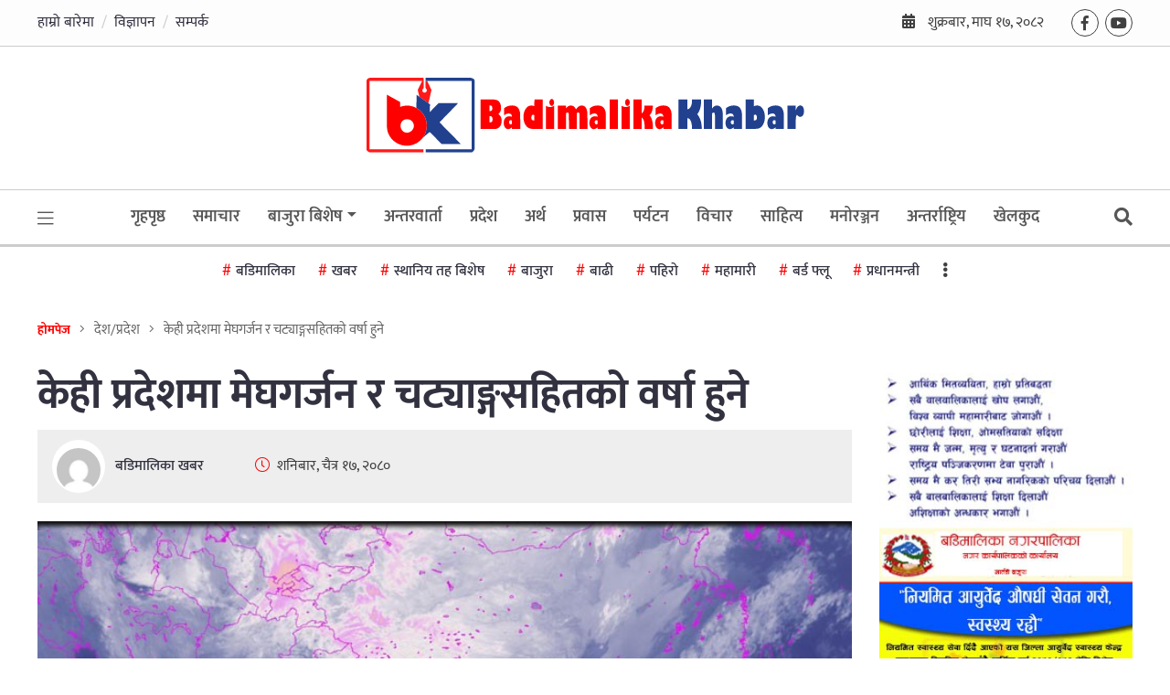

--- FILE ---
content_type: text/html; charset=UTF-8
request_url: https://badimalikakhabar.com/2024/03/30/180542/
body_size: 20601
content:
<!doctype html><html lang=""><head><meta charset="utf-8"><meta http-equiv="x-ua-compatible" content="ie=edge"><meta name="description" content=""><meta name="viewport" content="width=device-width, initial-scale=1, shrink-to-fit=no"><meta property="fb:pages" content="360762394657501" /><meta property="fb:admins" content="kantipurinfotech"/><meta property="fb:app_id" content="203819278425724"><meta property="og:title" content="केही प्रदेशमा मेघगर्जन र चट्याङ्गसहितको वर्षा हुने"/><meta property="og:type" content="article"/><meta property="og:description" content="जल तथा मौसम विज्ञान विभाग, मौसम पूर्वानुमान महाशाखाले हाल नेपालमा स्थानीय वायुको प्रभाव रहेको जनाएको छ। महाशाखाका अनुसार अहिले देशका पहाडी भूभागमा आंशिकदेखि साधारणतया बदली रही बाँकी भूभागमा आंशिक बदलीदेखि मौसम सफा रहेको छ । आज दिउँसो देशका पहाडी भूभागमा आंशिकदेखि साधारणतया बदली रही बाँकी भूभागमा मौसम सफा रहने छ । देशको पहाडी भूभागका थोरै [&hellip;]"/><meta property="og:url" content="https://badimalikakhabar.com/2024/03/30/180542/"/><meta property="og:site_name" content="बडिमालिका खबर"/><meta property="og:image" content="https://badimalikakhabar.com/wp-content/uploads/2020/06/weather-mausam_wgSX9soZh7_4iABpvOY42.jpg"/><link rel="icon" type="image/png" href="https://badimalikakhabar.com/wp-content/uploads/2019/01/cropped-favicon_badimalika.fw_.png"><link data-optimized="1" href="https://badimalikakhabar.com/wp-content/litespeed/css/46f8679193d08bd29e72769b33d8e0b3.css?ver=8e0b3" rel="stylesheet"><title>केही प्रदेशमा मेघगर्जन र चट्याङ्गसहितको वर्षा हुने &#8211; बडिमालिका खबर</title><meta name='robots' content='max-image-preview:large' /><link rel='dns-prefetch' href='//platform-api.sharethis.com' /><link rel='dns-prefetch' href='//cdnjs.cloudflare.com' /><link rel='dns-prefetch' href='//cdn.jsdelivr.net' /><link rel="alternate" type="application/rss+xml" title="बडिमालिका खबर &raquo; Feed" href="https://badimalikakhabar.com/feed/" /><link rel="alternate" type="application/rss+xml" title="बडिमालिका खबर &raquo; Comments Feed" href="https://badimalikakhabar.com/comments/feed/" /><link rel="alternate" type="application/rss+xml" title="बडिमालिका खबर &raquo; केही प्रदेशमा मेघगर्जन र चट्याङ्गसहितको वर्षा हुने Comments Feed" href="https://badimalikakhabar.com/2024/03/30/180542/feed/" /><link rel="alternate" title="oEmbed (JSON)" type="application/json+oembed" href="https://badimalikakhabar.com/wp-json/oembed/1.0/embed?url=https%3A%2F%2Fbadimalikakhabar.com%2F2024%2F03%2F30%2F180542%2F" /><link rel="alternate" title="oEmbed (XML)" type="text/xml+oembed" href="https://badimalikakhabar.com/wp-json/oembed/1.0/embed?url=https%3A%2F%2Fbadimalikakhabar.com%2F2024%2F03%2F30%2F180542%2F&#038;format=xml" /><style id='wp-img-auto-sizes-contain-inline-css' type='text/css'>img:is([sizes=auto i],[sizes^="auto," i]){contain-intrinsic-size:3000px 1500px}</style><style id='wp-block-gallery-inline-css' type='text/css'>.blocks-gallery-grid:not(.has-nested-images),.wp-block-gallery:not(.has-nested-images){display:flex;flex-wrap:wrap;list-style-type:none;margin:0;padding:0}.blocks-gallery-grid:not(.has-nested-images) .blocks-gallery-image,.blocks-gallery-grid:not(.has-nested-images) .blocks-gallery-item,.wp-block-gallery:not(.has-nested-images) .blocks-gallery-image,.wp-block-gallery:not(.has-nested-images) .blocks-gallery-item{display:flex;flex-direction:column;flex-grow:1;justify-content:center;margin:0 1em 1em 0;position:relative;width:calc(50% - 1em)}.blocks-gallery-grid:not(.has-nested-images) .blocks-gallery-image:nth-of-type(2n),.blocks-gallery-grid:not(.has-nested-images) .blocks-gallery-item:nth-of-type(2n),.wp-block-gallery:not(.has-nested-images) .blocks-gallery-image:nth-of-type(2n),.wp-block-gallery:not(.has-nested-images) .blocks-gallery-item:nth-of-type(2n){margin-right:0}.blocks-gallery-grid:not(.has-nested-images) .blocks-gallery-image figure,.blocks-gallery-grid:not(.has-nested-images) .blocks-gallery-item figure,.wp-block-gallery:not(.has-nested-images) .blocks-gallery-image figure,.wp-block-gallery:not(.has-nested-images) .blocks-gallery-item figure{align-items:flex-end;display:flex;height:100%;justify-content:flex-start;margin:0}.blocks-gallery-grid:not(.has-nested-images) .blocks-gallery-image img,.blocks-gallery-grid:not(.has-nested-images) .blocks-gallery-item img,.wp-block-gallery:not(.has-nested-images) .blocks-gallery-image img,.wp-block-gallery:not(.has-nested-images) .blocks-gallery-item img{display:block;height:auto;max-width:100%;width:auto}.blocks-gallery-grid:not(.has-nested-images) .blocks-gallery-image figcaption,.blocks-gallery-grid:not(.has-nested-images) .blocks-gallery-item figcaption,.wp-block-gallery:not(.has-nested-images) .blocks-gallery-image figcaption,.wp-block-gallery:not(.has-nested-images) .blocks-gallery-item figcaption{background:linear-gradient(0deg,#000000b3,#0000004d 70%,#0000);bottom:0;box-sizing:border-box;color:#fff;font-size:.8em;margin:0;max-height:100%;overflow:auto;padding:3em .77em .7em;position:absolute;text-align:center;width:100%;z-index:2}.blocks-gallery-grid:not(.has-nested-images) .blocks-gallery-image figcaption img,.blocks-gallery-grid:not(.has-nested-images) .blocks-gallery-item figcaption img,.wp-block-gallery:not(.has-nested-images) .blocks-gallery-image figcaption img,.wp-block-gallery:not(.has-nested-images) .blocks-gallery-item figcaption img{display:inline}.blocks-gallery-grid:not(.has-nested-images) figcaption,.wp-block-gallery:not(.has-nested-images) figcaption{flex-grow:1}.blocks-gallery-grid:not(.has-nested-images).is-cropped .blocks-gallery-image a,.blocks-gallery-grid:not(.has-nested-images).is-cropped .blocks-gallery-image img,.blocks-gallery-grid:not(.has-nested-images).is-cropped .blocks-gallery-item a,.blocks-gallery-grid:not(.has-nested-images).is-cropped .blocks-gallery-item img,.wp-block-gallery:not(.has-nested-images).is-cropped .blocks-gallery-image a,.wp-block-gallery:not(.has-nested-images).is-cropped .blocks-gallery-image img,.wp-block-gallery:not(.has-nested-images).is-cropped .blocks-gallery-item a,.wp-block-gallery:not(.has-nested-images).is-cropped .blocks-gallery-item img{flex:1;height:100%;object-fit:cover;width:100%}.blocks-gallery-grid:not(.has-nested-images).columns-1 .blocks-gallery-image,.blocks-gallery-grid:not(.has-nested-images).columns-1 .blocks-gallery-item,.wp-block-gallery:not(.has-nested-images).columns-1 .blocks-gallery-image,.wp-block-gallery:not(.has-nested-images).columns-1 .blocks-gallery-item{margin-right:0;width:100%}@media (min-width:600px){.blocks-gallery-grid:not(.has-nested-images).columns-3 .blocks-gallery-image,.blocks-gallery-grid:not(.has-nested-images).columns-3 .blocks-gallery-item,.wp-block-gallery:not(.has-nested-images).columns-3 .blocks-gallery-image,.wp-block-gallery:not(.has-nested-images).columns-3 .blocks-gallery-item{margin-right:1em;width:calc(33.33333% - .66667em)}.blocks-gallery-grid:not(.has-nested-images).columns-4 .blocks-gallery-image,.blocks-gallery-grid:not(.has-nested-images).columns-4 .blocks-gallery-item,.wp-block-gallery:not(.has-nested-images).columns-4 .blocks-gallery-image,.wp-block-gallery:not(.has-nested-images).columns-4 .blocks-gallery-item{margin-right:1em;width:calc(25% - .75em)}.blocks-gallery-grid:not(.has-nested-images).columns-5 .blocks-gallery-image,.blocks-gallery-grid:not(.has-nested-images).columns-5 .blocks-gallery-item,.wp-block-gallery:not(.has-nested-images).columns-5 .blocks-gallery-image,.wp-block-gallery:not(.has-nested-images).columns-5 .blocks-gallery-item{margin-right:1em;width:calc(20% - .8em)}.blocks-gallery-grid:not(.has-nested-images).columns-6 .blocks-gallery-image,.blocks-gallery-grid:not(.has-nested-images).columns-6 .blocks-gallery-item,.wp-block-gallery:not(.has-nested-images).columns-6 .blocks-gallery-image,.wp-block-gallery:not(.has-nested-images).columns-6 .blocks-gallery-item{margin-right:1em;width:calc(16.66667% - .83333em)}.blocks-gallery-grid:not(.has-nested-images).columns-7 .blocks-gallery-image,.blocks-gallery-grid:not(.has-nested-images).columns-7 .blocks-gallery-item,.wp-block-gallery:not(.has-nested-images).columns-7 .blocks-gallery-image,.wp-block-gallery:not(.has-nested-images).columns-7 .blocks-gallery-item{margin-right:1em;width:calc(14.28571% - .85714em)}.blocks-gallery-grid:not(.has-nested-images).columns-8 .blocks-gallery-image,.blocks-gallery-grid:not(.has-nested-images).columns-8 .blocks-gallery-item,.wp-block-gallery:not(.has-nested-images).columns-8 .blocks-gallery-image,.wp-block-gallery:not(.has-nested-images).columns-8 .blocks-gallery-item{margin-right:1em;width:calc(12.5% - .875em)}.blocks-gallery-grid:not(.has-nested-images).columns-1 .blocks-gallery-image:nth-of-type(1n),.blocks-gallery-grid:not(.has-nested-images).columns-1 .blocks-gallery-item:nth-of-type(1n),.blocks-gallery-grid:not(.has-nested-images).columns-2 .blocks-gallery-image:nth-of-type(2n),.blocks-gallery-grid:not(.has-nested-images).columns-2 .blocks-gallery-item:nth-of-type(2n),.blocks-gallery-grid:not(.has-nested-images).columns-3 .blocks-gallery-image:nth-of-type(3n),.blocks-gallery-grid:not(.has-nested-images).columns-3 .blocks-gallery-item:nth-of-type(3n),.blocks-gallery-grid:not(.has-nested-images).columns-4 .blocks-gallery-image:nth-of-type(4n),.blocks-gallery-grid:not(.has-nested-images).columns-4 .blocks-gallery-item:nth-of-type(4n),.blocks-gallery-grid:not(.has-nested-images).columns-5 .blocks-gallery-image:nth-of-type(5n),.blocks-gallery-grid:not(.has-nested-images).columns-5 .blocks-gallery-item:nth-of-type(5n),.blocks-gallery-grid:not(.has-nested-images).columns-6 .blocks-gallery-image:nth-of-type(6n),.blocks-gallery-grid:not(.has-nested-images).columns-6 .blocks-gallery-item:nth-of-type(6n),.blocks-gallery-grid:not(.has-nested-images).columns-7 .blocks-gallery-image:nth-of-type(7n),.blocks-gallery-grid:not(.has-nested-images).columns-7 .blocks-gallery-item:nth-of-type(7n),.blocks-gallery-grid:not(.has-nested-images).columns-8 .blocks-gallery-image:nth-of-type(8n),.blocks-gallery-grid:not(.has-nested-images).columns-8 .blocks-gallery-item:nth-of-type(8n),.wp-block-gallery:not(.has-nested-images).columns-1 .blocks-gallery-image:nth-of-type(1n),.wp-block-gallery:not(.has-nested-images).columns-1 .blocks-gallery-item:nth-of-type(1n),.wp-block-gallery:not(.has-nested-images).columns-2 .blocks-gallery-image:nth-of-type(2n),.wp-block-gallery:not(.has-nested-images).columns-2 .blocks-gallery-item:nth-of-type(2n),.wp-block-gallery:not(.has-nested-images).columns-3 .blocks-gallery-image:nth-of-type(3n),.wp-block-gallery:not(.has-nested-images).columns-3 .blocks-gallery-item:nth-of-type(3n),.wp-block-gallery:not(.has-nested-images).columns-4 .blocks-gallery-image:nth-of-type(4n),.wp-block-gallery:not(.has-nested-images).columns-4 .blocks-gallery-item:nth-of-type(4n),.wp-block-gallery:not(.has-nested-images).columns-5 .blocks-gallery-image:nth-of-type(5n),.wp-block-gallery:not(.has-nested-images).columns-5 .blocks-gallery-item:nth-of-type(5n),.wp-block-gallery:not(.has-nested-images).columns-6 .blocks-gallery-image:nth-of-type(6n),.wp-block-gallery:not(.has-nested-images).columns-6 .blocks-gallery-item:nth-of-type(6n),.wp-block-gallery:not(.has-nested-images).columns-7 .blocks-gallery-image:nth-of-type(7n),.wp-block-gallery:not(.has-nested-images).columns-7 .blocks-gallery-item:nth-of-type(7n),.wp-block-gallery:not(.has-nested-images).columns-8 .blocks-gallery-image:nth-of-type(8n),.wp-block-gallery:not(.has-nested-images).columns-8 .blocks-gallery-item:nth-of-type(8n){margin-right:0}}.blocks-gallery-grid:not(.has-nested-images) .blocks-gallery-image:last-child,.blocks-gallery-grid:not(.has-nested-images) .blocks-gallery-item:last-child,.wp-block-gallery:not(.has-nested-images) .blocks-gallery-image:last-child,.wp-block-gallery:not(.has-nested-images) .blocks-gallery-item:last-child{margin-right:0}.blocks-gallery-grid:not(.has-nested-images).alignleft,.blocks-gallery-grid:not(.has-nested-images).alignright,.wp-block-gallery:not(.has-nested-images).alignleft,.wp-block-gallery:not(.has-nested-images).alignright{max-width:420px;width:100%}.blocks-gallery-grid:not(.has-nested-images).aligncenter .blocks-gallery-item figure,.wp-block-gallery:not(.has-nested-images).aligncenter .blocks-gallery-item figure{justify-content:center}.wp-block-gallery:not(.is-cropped) .blocks-gallery-item{align-self:flex-start}figure.wp-block-gallery.has-nested-images{align-items:normal}.wp-block-gallery.has-nested-images figure.wp-block-image:not(#individual-image){margin:0;width:calc(50% - var(--wp--style--unstable-gallery-gap, 16px)/2)}.wp-block-gallery.has-nested-images figure.wp-block-image{box-sizing:border-box;display:flex;flex-direction:column;flex-grow:1;justify-content:center;max-width:100%;position:relative}.wp-block-gallery.has-nested-images figure.wp-block-image>a,.wp-block-gallery.has-nested-images figure.wp-block-image>div{flex-direction:column;flex-grow:1;margin:0}.wp-block-gallery.has-nested-images figure.wp-block-image img{display:block;height:auto;max-width:100%!important;width:auto}.wp-block-gallery.has-nested-images figure.wp-block-image figcaption,.wp-block-gallery.has-nested-images figure.wp-block-image:has(figcaption):before{bottom:0;left:0;max-height:100%;position:absolute;right:0}.wp-block-gallery.has-nested-images figure.wp-block-image:has(figcaption):before{backdrop-filter:blur(3px);content:"";height:100%;-webkit-mask-image:linear-gradient(0deg,#000 20%,#0000);mask-image:linear-gradient(0deg,#000 20%,#0000);max-height:40%;pointer-events:none}.wp-block-gallery.has-nested-images figure.wp-block-image figcaption{box-sizing:border-box;color:#fff;font-size:13px;margin:0;overflow:auto;padding:1em;text-align:center;text-shadow:0 0 1.5px #000}.wp-block-gallery.has-nested-images figure.wp-block-image figcaption::-webkit-scrollbar{height:12px;width:12px}.wp-block-gallery.has-nested-images figure.wp-block-image figcaption::-webkit-scrollbar-track{background-color:initial}.wp-block-gallery.has-nested-images figure.wp-block-image figcaption::-webkit-scrollbar-thumb{background-clip:padding-box;background-color:initial;border:3px solid #0000;border-radius:8px}.wp-block-gallery.has-nested-images figure.wp-block-image figcaption:focus-within::-webkit-scrollbar-thumb,.wp-block-gallery.has-nested-images figure.wp-block-image figcaption:focus::-webkit-scrollbar-thumb,.wp-block-gallery.has-nested-images figure.wp-block-image figcaption:hover::-webkit-scrollbar-thumb{background-color:#fffc}.wp-block-gallery.has-nested-images figure.wp-block-image figcaption{scrollbar-color:#0000 #0000;scrollbar-gutter:stable both-edges;scrollbar-width:thin}.wp-block-gallery.has-nested-images figure.wp-block-image figcaption:focus,.wp-block-gallery.has-nested-images figure.wp-block-image figcaption:focus-within,.wp-block-gallery.has-nested-images figure.wp-block-image figcaption:hover{scrollbar-color:#fffc #0000}.wp-block-gallery.has-nested-images figure.wp-block-image figcaption{will-change:transform}@media (hover:none){.wp-block-gallery.has-nested-images figure.wp-block-image figcaption{scrollbar-color:#fffc #0000}}.wp-block-gallery.has-nested-images figure.wp-block-image figcaption{background:linear-gradient(0deg,#0006,#0000)}.wp-block-gallery.has-nested-images figure.wp-block-image figcaption img{display:inline}.wp-block-gallery.has-nested-images figure.wp-block-image figcaption a{color:inherit}.wp-block-gallery.has-nested-images figure.wp-block-image.has-custom-border img{box-sizing:border-box}.wp-block-gallery.has-nested-images figure.wp-block-image.has-custom-border>a,.wp-block-gallery.has-nested-images figure.wp-block-image.has-custom-border>div,.wp-block-gallery.has-nested-images figure.wp-block-image.is-style-rounded>a,.wp-block-gallery.has-nested-images figure.wp-block-image.is-style-rounded>div{flex:1 1 auto}.wp-block-gallery.has-nested-images figure.wp-block-image.has-custom-border figcaption,.wp-block-gallery.has-nested-images figure.wp-block-image.is-style-rounded figcaption{background:none;color:inherit;flex:initial;margin:0;padding:10px 10px 9px;position:relative;text-shadow:none}.wp-block-gallery.has-nested-images figure.wp-block-image.has-custom-border:before,.wp-block-gallery.has-nested-images figure.wp-block-image.is-style-rounded:before{content:none}.wp-block-gallery.has-nested-images figcaption{flex-basis:100%;flex-grow:1;text-align:center}.wp-block-gallery.has-nested-images:not(.is-cropped) figure.wp-block-image:not(#individual-image){margin-bottom:auto;margin-top:0}.wp-block-gallery.has-nested-images.is-cropped figure.wp-block-image:not(#individual-image){align-self:inherit}.wp-block-gallery.has-nested-images.is-cropped figure.wp-block-image:not(#individual-image)>a,.wp-block-gallery.has-nested-images.is-cropped figure.wp-block-image:not(#individual-image)>div:not(.components-drop-zone){display:flex}.wp-block-gallery.has-nested-images.is-cropped figure.wp-block-image:not(#individual-image) a,.wp-block-gallery.has-nested-images.is-cropped figure.wp-block-image:not(#individual-image) img{flex:1 0 0%;height:100%;object-fit:cover;width:100%}.wp-block-gallery.has-nested-images.columns-1 figure.wp-block-image:not(#individual-image){width:100%}@media (min-width:600px){.wp-block-gallery.has-nested-images.columns-3 figure.wp-block-image:not(#individual-image){width:calc(33.33333% - var(--wp--style--unstable-gallery-gap, 16px)*.66667)}.wp-block-gallery.has-nested-images.columns-4 figure.wp-block-image:not(#individual-image){width:calc(25% - var(--wp--style--unstable-gallery-gap, 16px)*.75)}.wp-block-gallery.has-nested-images.columns-5 figure.wp-block-image:not(#individual-image){width:calc(20% - var(--wp--style--unstable-gallery-gap, 16px)*.8)}.wp-block-gallery.has-nested-images.columns-6 figure.wp-block-image:not(#individual-image){width:calc(16.66667% - var(--wp--style--unstable-gallery-gap, 16px)*.83333)}.wp-block-gallery.has-nested-images.columns-7 figure.wp-block-image:not(#individual-image){width:calc(14.28571% - var(--wp--style--unstable-gallery-gap, 16px)*.85714)}.wp-block-gallery.has-nested-images.columns-8 figure.wp-block-image:not(#individual-image){width:calc(12.5% - var(--wp--style--unstable-gallery-gap, 16px)*.875)}.wp-block-gallery.has-nested-images.columns-default figure.wp-block-image:not(#individual-image){width:calc(33.33% - var(--wp--style--unstable-gallery-gap, 16px)*.66667)}.wp-block-gallery.has-nested-images.columns-default figure.wp-block-image:not(#individual-image):first-child:nth-last-child(2),.wp-block-gallery.has-nested-images.columns-default figure.wp-block-image:not(#individual-image):first-child:nth-last-child(2)~figure.wp-block-image:not(#individual-image){width:calc(50% - var(--wp--style--unstable-gallery-gap, 16px)*.5)}.wp-block-gallery.has-nested-images.columns-default figure.wp-block-image:not(#individual-image):first-child:last-child{width:100%}}.wp-block-gallery.has-nested-images.alignleft,.wp-block-gallery.has-nested-images.alignright{max-width:420px;width:100%}.wp-block-gallery.has-nested-images.aligncenter{justify-content:center}</style><style id='wp-emoji-styles-inline-css' type='text/css'>img.wp-smiley,img.emoji{display:inline!important;border:none!important;box-shadow:none!important;height:1em!important;width:1em!important;margin:0 0.07em!important;vertical-align:-0.1em!important;background:none!important;padding:0!important}</style><link data-optimized="1" rel='stylesheet' id='wp-block-library-css' href='https://badimalikakhabar.com/wp-content/litespeed/css/3638187b35f22d4e0674a7d1d803c375.css?ver=f7732' type='text/css' media='all' /><style id='wp-block-image-inline-css' type='text/css'>.wp-block-image>a,.wp-block-image>figure>a{display:inline-block}.wp-block-image img{box-sizing:border-box;height:auto;max-width:100%;vertical-align:bottom}@media not (prefers-reduced-motion){.wp-block-image img.hide{visibility:hidden}.wp-block-image img.show{animation:show-content-image .4s}}.wp-block-image[style*=border-radius] img,.wp-block-image[style*=border-radius]>a{border-radius:inherit}.wp-block-image.has-custom-border img{box-sizing:border-box}.wp-block-image.aligncenter{text-align:center}.wp-block-image.alignfull>a,.wp-block-image.alignwide>a{width:100%}.wp-block-image.alignfull img,.wp-block-image.alignwide img{height:auto;width:100%}.wp-block-image .aligncenter,.wp-block-image .alignleft,.wp-block-image .alignright,.wp-block-image.aligncenter,.wp-block-image.alignleft,.wp-block-image.alignright{display:table}.wp-block-image .aligncenter>figcaption,.wp-block-image .alignleft>figcaption,.wp-block-image .alignright>figcaption,.wp-block-image.aligncenter>figcaption,.wp-block-image.alignleft>figcaption,.wp-block-image.alignright>figcaption{caption-side:bottom;display:table-caption}.wp-block-image .alignleft{float:left;margin:.5em 1em .5em 0}.wp-block-image .alignright{float:right;margin:.5em 0 .5em 1em}.wp-block-image .aligncenter{margin-left:auto;margin-right:auto}.wp-block-image :where(figcaption){margin-bottom:1em;margin-top:.5em}.wp-block-image.is-style-circle-mask img{border-radius:9999px}@supports ((-webkit-mask-image:none) or (mask-image:none)) or (-webkit-mask-image:none){.wp-block-image.is-style-circle-mask img{border-radius:0;-webkit-mask-image:url('data:image/svg+xml;utf8,<svg viewBox="0 0 100 100" xmlns="http://www.w3.org/2000/svg"><circle cx="50" cy="50" r="50"/></svg>');mask-image:url('data:image/svg+xml;utf8,<svg viewBox="0 0 100 100" xmlns="http://www.w3.org/2000/svg"><circle cx="50" cy="50" r="50"/></svg>');mask-mode:alpha;-webkit-mask-position:center;mask-position:center;-webkit-mask-repeat:no-repeat;mask-repeat:no-repeat;-webkit-mask-size:contain;mask-size:contain}}:root :where(.wp-block-image.is-style-rounded img,.wp-block-image .is-style-rounded img){border-radius:9999px}.wp-block-image figure{margin:0}.wp-lightbox-container{display:flex;flex-direction:column;position:relative}.wp-lightbox-container img{cursor:zoom-in}.wp-lightbox-container img:hover+button{opacity:1}.wp-lightbox-container button{align-items:center;backdrop-filter:blur(16px) saturate(180%);background-color:#5a5a5a40;border:none;border-radius:4px;cursor:zoom-in;display:flex;height:20px;justify-content:center;opacity:0;padding:0;position:absolute;right:16px;text-align:center;top:16px;width:20px;z-index:100}@media not (prefers-reduced-motion){.wp-lightbox-container button{transition:opacity .2s ease}}.wp-lightbox-container button:focus-visible{outline:3px auto #5a5a5a40;outline:3px auto -webkit-focus-ring-color;outline-offset:3px}.wp-lightbox-container button:hover{cursor:pointer;opacity:1}.wp-lightbox-container button:focus{opacity:1}.wp-lightbox-container button:focus,.wp-lightbox-container button:hover,.wp-lightbox-container button:not(:hover):not(:active):not(.has-background){background-color:#5a5a5a40;border:none}.wp-lightbox-overlay{box-sizing:border-box;cursor:zoom-out;height:100vh;left:0;overflow:hidden;position:fixed;top:0;visibility:hidden;width:100%;z-index:100000}.wp-lightbox-overlay .close-button{align-items:center;cursor:pointer;display:flex;justify-content:center;min-height:40px;min-width:40px;padding:0;position:absolute;right:calc(env(safe-area-inset-right) + 16px);top:calc(env(safe-area-inset-top) + 16px);z-index:5000000}.wp-lightbox-overlay .close-button:focus,.wp-lightbox-overlay .close-button:hover,.wp-lightbox-overlay .close-button:not(:hover):not(:active):not(.has-background){background:none;border:none}.wp-lightbox-overlay .lightbox-image-container{height:var(--wp--lightbox-container-height);left:50%;overflow:hidden;position:absolute;top:50%;transform:translate(-50%,-50%);transform-origin:top left;width:var(--wp--lightbox-container-width);z-index:9999999999}.wp-lightbox-overlay .wp-block-image{align-items:center;box-sizing:border-box;display:flex;height:100%;justify-content:center;margin:0;position:relative;transform-origin:0 0;width:100%;z-index:3000000}.wp-lightbox-overlay .wp-block-image img{height:var(--wp--lightbox-image-height);min-height:var(--wp--lightbox-image-height);min-width:var(--wp--lightbox-image-width);width:var(--wp--lightbox-image-width)}.wp-lightbox-overlay .wp-block-image figcaption{display:none}.wp-lightbox-overlay button{background:none;border:none}.wp-lightbox-overlay .scrim{background-color:#fff;height:100%;opacity:.9;position:absolute;width:100%;z-index:2000000}.wp-lightbox-overlay.active{visibility:visible}@media not (prefers-reduced-motion){.wp-lightbox-overlay.active{animation:turn-on-visibility .25s both}.wp-lightbox-overlay.active img{animation:turn-on-visibility .35s both}.wp-lightbox-overlay.show-closing-animation:not(.active){animation:turn-off-visibility .35s both}.wp-lightbox-overlay.show-closing-animation:not(.active) img{animation:turn-off-visibility .25s both}.wp-lightbox-overlay.zoom.active{animation:none;opacity:1;visibility:visible}.wp-lightbox-overlay.zoom.active .lightbox-image-container{animation:lightbox-zoom-in .4s}.wp-lightbox-overlay.zoom.active .lightbox-image-container img{animation:none}.wp-lightbox-overlay.zoom.active .scrim{animation:turn-on-visibility .4s forwards}.wp-lightbox-overlay.zoom.show-closing-animation:not(.active){animation:none}.wp-lightbox-overlay.zoom.show-closing-animation:not(.active) .lightbox-image-container{animation:lightbox-zoom-out .4s}.wp-lightbox-overlay.zoom.show-closing-animation:not(.active) .lightbox-image-container img{animation:none}.wp-lightbox-overlay.zoom.show-closing-animation:not(.active) .scrim{animation:turn-off-visibility .4s forwards}}@keyframes show-content-image{0%{visibility:hidden}99%{visibility:hidden}to{visibility:visible}}@keyframes turn-on-visibility{0%{opacity:0}to{opacity:1}}@keyframes turn-off-visibility{0%{opacity:1;visibility:visible}99%{opacity:0;visibility:visible}to{opacity:0;visibility:hidden}}@keyframes lightbox-zoom-in{0%{transform:translate(calc((-100vw + var(--wp--lightbox-scrollbar-width))/2 + var(--wp--lightbox-initial-left-position)),calc(-50vh + var(--wp--lightbox-initial-top-position))) scale(var(--wp--lightbox-scale))}to{transform:translate(-50%,-50%) scale(1)}}@keyframes lightbox-zoom-out{0%{transform:translate(-50%,-50%) scale(1);visibility:visible}99%{visibility:visible}to{transform:translate(calc((-100vw + var(--wp--lightbox-scrollbar-width))/2 + var(--wp--lightbox-initial-left-position)),calc(-50vh + var(--wp--lightbox-initial-top-position))) scale(var(--wp--lightbox-scale));visibility:hidden}}
/*# sourceURL=https://badimalikakhabar.com/wp-includes/blocks/image/style.min.css */</style><style id='global-styles-inline-css' type='text/css'>:root{--wp--preset--aspect-ratio--square:1;--wp--preset--aspect-ratio--4-3:4/3;--wp--preset--aspect-ratio--3-4:3/4;--wp--preset--aspect-ratio--3-2:3/2;--wp--preset--aspect-ratio--2-3:2/3;--wp--preset--aspect-ratio--16-9:16/9;--wp--preset--aspect-ratio--9-16:9/16;--wp--preset--color--black:#000000;--wp--preset--color--cyan-bluish-gray:#abb8c3;--wp--preset--color--white:#ffffff;--wp--preset--color--pale-pink:#f78da7;--wp--preset--color--vivid-red:#cf2e2e;--wp--preset--color--luminous-vivid-orange:#ff6900;--wp--preset--color--luminous-vivid-amber:#fcb900;--wp--preset--color--light-green-cyan:#7bdcb5;--wp--preset--color--vivid-green-cyan:#00d084;--wp--preset--color--pale-cyan-blue:#8ed1fc;--wp--preset--color--vivid-cyan-blue:#0693e3;--wp--preset--color--vivid-purple:#9b51e0;--wp--preset--gradient--vivid-cyan-blue-to-vivid-purple:linear-gradient(135deg,rgb(6,147,227) 0%,rgb(155,81,224) 100%);--wp--preset--gradient--light-green-cyan-to-vivid-green-cyan:linear-gradient(135deg,rgb(122,220,180) 0%,rgb(0,208,130) 100%);--wp--preset--gradient--luminous-vivid-amber-to-luminous-vivid-orange:linear-gradient(135deg,rgb(252,185,0) 0%,rgb(255,105,0) 100%);--wp--preset--gradient--luminous-vivid-orange-to-vivid-red:linear-gradient(135deg,rgb(255,105,0) 0%,rgb(207,46,46) 100%);--wp--preset--gradient--very-light-gray-to-cyan-bluish-gray:linear-gradient(135deg,rgb(238,238,238) 0%,rgb(169,184,195) 100%);--wp--preset--gradient--cool-to-warm-spectrum:linear-gradient(135deg,rgb(74,234,220) 0%,rgb(151,120,209) 20%,rgb(207,42,186) 40%,rgb(238,44,130) 60%,rgb(251,105,98) 80%,rgb(254,248,76) 100%);--wp--preset--gradient--blush-light-purple:linear-gradient(135deg,rgb(255,206,236) 0%,rgb(152,150,240) 100%);--wp--preset--gradient--blush-bordeaux:linear-gradient(135deg,rgb(254,205,165) 0%,rgb(254,45,45) 50%,rgb(107,0,62) 100%);--wp--preset--gradient--luminous-dusk:linear-gradient(135deg,rgb(255,203,112) 0%,rgb(199,81,192) 50%,rgb(65,88,208) 100%);--wp--preset--gradient--pale-ocean:linear-gradient(135deg,rgb(255,245,203) 0%,rgb(182,227,212) 50%,rgb(51,167,181) 100%);--wp--preset--gradient--electric-grass:linear-gradient(135deg,rgb(202,248,128) 0%,rgb(113,206,126) 100%);--wp--preset--gradient--midnight:linear-gradient(135deg,rgb(2,3,129) 0%,rgb(40,116,252) 100%);--wp--preset--font-size--small:13px;--wp--preset--font-size--medium:20px;--wp--preset--font-size--large:36px;--wp--preset--font-size--x-large:42px;--wp--preset--spacing--20:0.44rem;--wp--preset--spacing--30:0.67rem;--wp--preset--spacing--40:1rem;--wp--preset--spacing--50:1.5rem;--wp--preset--spacing--60:2.25rem;--wp--preset--spacing--70:3.38rem;--wp--preset--spacing--80:5.06rem;--wp--preset--shadow--natural:6px 6px 9px rgba(0, 0, 0, 0.2);--wp--preset--shadow--deep:12px 12px 50px rgba(0, 0, 0, 0.4);--wp--preset--shadow--sharp:6px 6px 0px rgba(0, 0, 0, 0.2);--wp--preset--shadow--outlined:6px 6px 0px -3px rgb(255, 255, 255), 6px 6px rgb(0, 0, 0);--wp--preset--shadow--crisp:6px 6px 0px rgb(0, 0, 0)}:where(.is-layout-flex){gap:.5em}:where(.is-layout-grid){gap:.5em}body .is-layout-flex{display:flex}.is-layout-flex{flex-wrap:wrap;align-items:center}.is-layout-flex>:is(*,div){margin:0}body .is-layout-grid{display:grid}.is-layout-grid>:is(*,div){margin:0}:where(.wp-block-columns.is-layout-flex){gap:2em}:where(.wp-block-columns.is-layout-grid){gap:2em}:where(.wp-block-post-template.is-layout-flex){gap:1.25em}:where(.wp-block-post-template.is-layout-grid){gap:1.25em}.has-black-color{color:var(--wp--preset--color--black)!important}.has-cyan-bluish-gray-color{color:var(--wp--preset--color--cyan-bluish-gray)!important}.has-white-color{color:var(--wp--preset--color--white)!important}.has-pale-pink-color{color:var(--wp--preset--color--pale-pink)!important}.has-vivid-red-color{color:var(--wp--preset--color--vivid-red)!important}.has-luminous-vivid-orange-color{color:var(--wp--preset--color--luminous-vivid-orange)!important}.has-luminous-vivid-amber-color{color:var(--wp--preset--color--luminous-vivid-amber)!important}.has-light-green-cyan-color{color:var(--wp--preset--color--light-green-cyan)!important}.has-vivid-green-cyan-color{color:var(--wp--preset--color--vivid-green-cyan)!important}.has-pale-cyan-blue-color{color:var(--wp--preset--color--pale-cyan-blue)!important}.has-vivid-cyan-blue-color{color:var(--wp--preset--color--vivid-cyan-blue)!important}.has-vivid-purple-color{color:var(--wp--preset--color--vivid-purple)!important}.has-black-background-color{background-color:var(--wp--preset--color--black)!important}.has-cyan-bluish-gray-background-color{background-color:var(--wp--preset--color--cyan-bluish-gray)!important}.has-white-background-color{background-color:var(--wp--preset--color--white)!important}.has-pale-pink-background-color{background-color:var(--wp--preset--color--pale-pink)!important}.has-vivid-red-background-color{background-color:var(--wp--preset--color--vivid-red)!important}.has-luminous-vivid-orange-background-color{background-color:var(--wp--preset--color--luminous-vivid-orange)!important}.has-luminous-vivid-amber-background-color{background-color:var(--wp--preset--color--luminous-vivid-amber)!important}.has-light-green-cyan-background-color{background-color:var(--wp--preset--color--light-green-cyan)!important}.has-vivid-green-cyan-background-color{background-color:var(--wp--preset--color--vivid-green-cyan)!important}.has-pale-cyan-blue-background-color{background-color:var(--wp--preset--color--pale-cyan-blue)!important}.has-vivid-cyan-blue-background-color{background-color:var(--wp--preset--color--vivid-cyan-blue)!important}.has-vivid-purple-background-color{background-color:var(--wp--preset--color--vivid-purple)!important}.has-black-border-color{border-color:var(--wp--preset--color--black)!important}.has-cyan-bluish-gray-border-color{border-color:var(--wp--preset--color--cyan-bluish-gray)!important}.has-white-border-color{border-color:var(--wp--preset--color--white)!important}.has-pale-pink-border-color{border-color:var(--wp--preset--color--pale-pink)!important}.has-vivid-red-border-color{border-color:var(--wp--preset--color--vivid-red)!important}.has-luminous-vivid-orange-border-color{border-color:var(--wp--preset--color--luminous-vivid-orange)!important}.has-luminous-vivid-amber-border-color{border-color:var(--wp--preset--color--luminous-vivid-amber)!important}.has-light-green-cyan-border-color{border-color:var(--wp--preset--color--light-green-cyan)!important}.has-vivid-green-cyan-border-color{border-color:var(--wp--preset--color--vivid-green-cyan)!important}.has-pale-cyan-blue-border-color{border-color:var(--wp--preset--color--pale-cyan-blue)!important}.has-vivid-cyan-blue-border-color{border-color:var(--wp--preset--color--vivid-cyan-blue)!important}.has-vivid-purple-border-color{border-color:var(--wp--preset--color--vivid-purple)!important}.has-vivid-cyan-blue-to-vivid-purple-gradient-background{background:var(--wp--preset--gradient--vivid-cyan-blue-to-vivid-purple)!important}.has-light-green-cyan-to-vivid-green-cyan-gradient-background{background:var(--wp--preset--gradient--light-green-cyan-to-vivid-green-cyan)!important}.has-luminous-vivid-amber-to-luminous-vivid-orange-gradient-background{background:var(--wp--preset--gradient--luminous-vivid-amber-to-luminous-vivid-orange)!important}.has-luminous-vivid-orange-to-vivid-red-gradient-background{background:var(--wp--preset--gradient--luminous-vivid-orange-to-vivid-red)!important}.has-very-light-gray-to-cyan-bluish-gray-gradient-background{background:var(--wp--preset--gradient--very-light-gray-to-cyan-bluish-gray)!important}.has-cool-to-warm-spectrum-gradient-background{background:var(--wp--preset--gradient--cool-to-warm-spectrum)!important}.has-blush-light-purple-gradient-background{background:var(--wp--preset--gradient--blush-light-purple)!important}.has-blush-bordeaux-gradient-background{background:var(--wp--preset--gradient--blush-bordeaux)!important}.has-luminous-dusk-gradient-background{background:var(--wp--preset--gradient--luminous-dusk)!important}.has-pale-ocean-gradient-background{background:var(--wp--preset--gradient--pale-ocean)!important}.has-electric-grass-gradient-background{background:var(--wp--preset--gradient--electric-grass)!important}.has-midnight-gradient-background{background:var(--wp--preset--gradient--midnight)!important}.has-small-font-size{font-size:var(--wp--preset--font-size--small)!important}.has-medium-font-size{font-size:var(--wp--preset--font-size--medium)!important}.has-large-font-size{font-size:var(--wp--preset--font-size--large)!important}.has-x-large-font-size{font-size:var(--wp--preset--font-size--x-large)!important}</style><style id='core-block-supports-inline-css' type='text/css'>.wp-block-gallery.wp-block-gallery-1{--wp--style--unstable-gallery-gap:var( --wp--style--gallery-gap-default, var( --gallery-block--gutter-size, var( --wp--style--block-gap, 0.5em ) ) );gap:var(--wp--style--gallery-gap-default,var(--gallery-block--gutter-size,var(--wp--style--block-gap,.5em)))}.wp-block-gallery.wp-block-gallery-2{--wp--style--unstable-gallery-gap:var( --wp--style--gallery-gap-default, var( --gallery-block--gutter-size, var( --wp--style--block-gap, 0.5em ) ) );gap:var(--wp--style--gallery-gap-default,var(--gallery-block--gutter-size,var(--wp--style--block-gap,.5em)))}.wp-block-gallery.wp-block-gallery-3{--wp--style--unstable-gallery-gap:var( --wp--style--gallery-gap-default, var( --gallery-block--gutter-size, var( --wp--style--block-gap, 0.5em ) ) );gap:var(--wp--style--gallery-gap-default,var(--gallery-block--gutter-size,var(--wp--style--block-gap,.5em)))}.wp-block-gallery.wp-block-gallery-4{--wp--style--unstable-gallery-gap:var( --wp--style--gallery-gap-default, var( --gallery-block--gutter-size, var( --wp--style--block-gap, 0.5em ) ) );gap:var(--wp--style--gallery-gap-default,var(--gallery-block--gutter-size,var(--wp--style--block-gap,.5em)))}.wp-block-gallery.wp-block-gallery-5{--wp--style--unstable-gallery-gap:var( --wp--style--gallery-gap-default, var( --gallery-block--gutter-size, var( --wp--style--block-gap, 0.5em ) ) );gap:var(--wp--style--gallery-gap-default,var(--gallery-block--gutter-size,var(--wp--style--block-gap,.5em)))}.wp-block-gallery.wp-block-gallery-6{--wp--style--unstable-gallery-gap:var( --wp--style--gallery-gap-default, var( --gallery-block--gutter-size, var( --wp--style--block-gap, 0.5em ) ) );gap:var(--wp--style--gallery-gap-default,var(--gallery-block--gutter-size,var(--wp--style--block-gap,.5em)))}</style><style id='classic-theme-styles-inline-css' type='text/css'>/*! This file is auto-generated */
.wp-block-button__link{color:#fff;background-color:#32373c;border-radius:9999px;box-shadow:none;text-decoration:none;padding:calc(.667em + 2px) calc(1.333em + 2px);font-size:1.125em}.wp-block-file__button{background:#32373c;color:#fff;text-decoration:none}</style><link data-optimized="1" rel='stylesheet' id='Ny_dateConvertCSS-css' href='https://badimalikakhabar.com/wp-content/litespeed/css/55345518d9ae644ecbb7086f4708fb0e.css?ver=4e7d2' type='text/css' media='all' /><link data-optimized="1" rel='stylesheet' id='share-this-share-buttons-sticky-css' href='https://badimalikakhabar.com/wp-content/litespeed/css/887e04592c8f1ecdc0a755e7a64689ae.css?ver=69c0c' type='text/css' media='all' /><link data-optimized="1" rel='stylesheet' id='nepali-news-portal-all-style-css' href='https://badimalikakhabar.com/wp-content/litespeed/css/2a191c3afa06427e7dbb66be3ae08f24.css?ver=21159' type='text/css' media='all' /><link data-optimized="1" rel='stylesheet' id='nepali-news-portal-bootstrap-style-css' href='https://badimalikakhabar.com/wp-content/litespeed/css/085efbb4e360d0d6b176500b21f3356e.css?ver=6a7c7' type='text/css' media='all' /><link data-optimized="1" rel='stylesheet' id='nepali-news-portal-overlays-style-css' href='https://badimalikakhabar.com/wp-content/litespeed/css/fd685da07929a4e231f3bb6c0c0fa41a.css?ver=fa41a' type='text/css' media='all' /><link data-optimized="1" rel='stylesheet' id='nepali-news-portal-slick-style-css' href='https://badimalikakhabar.com/wp-content/litespeed/css/4aef4d175d29dee6815a6ffe333a97b1.css?ver=db7a5' type='text/css' media='all' /><link data-optimized="1" rel='stylesheet' id='nepali-news-portal-main-style-css' href='https://badimalikakhabar.com/wp-content/litespeed/css/5a8cbd71098f08105858a3b2f1c896b2.css?ver=74d85' type='text/css' media='all' /><link data-optimized="1" rel='stylesheet' id='nepali-news-portal-css' href='https://badimalikakhabar.com/wp-content/litespeed/css/6f83c47771cecbf526308faf167595ea.css?ver=3e756' type='text/css' media='all' /> <script type="9cda0a5bce86111c9514a10a-text/javascript" src="https://badimalikakhabar.com/wp-includes/js/jquery/jquery.min.js?ver=3.7.1" id="jquery-core-js"></script> <script data-optimized="1" type="9cda0a5bce86111c9514a10a-text/javascript" src="https://badimalikakhabar.com/wp-content/litespeed/js/351ac329fb719f9679f2fbc11f104372.js?ver=5f544" id="jquery-migrate-js"></script> <script data-optimized="1" type="9cda0a5bce86111c9514a10a-text/javascript" src="https://badimalikakhabar.com/wp-content/litespeed/js/f029f68fca189629bc2a2c791e2c179b.js?ver=c179b" id="share-this-share-buttons-mu-js"></script> <script data-optimized="1" type="9cda0a5bce86111c9514a10a-text/javascript" src="https://badimalikakhabar.com/wp-content/litespeed/js/788f9489b374617c4dfaea37f3a3784f.js?ver=3784f" id="nepali-news-portal-js-scroll-js"></script> <script data-optimized="1" type="9cda0a5bce86111c9514a10a-text/javascript" src="https://badimalikakhabar.com/wp-content/litespeed/js/0e7c6eb0316df0f59df24f5611633404.js?ver=33404" id="nepali-news-portal-js-lazyload-js"></script> <link rel="https://api.w.org/" href="https://badimalikakhabar.com/wp-json/" /><link rel="alternate" title="JSON" type="application/json" href="https://badimalikakhabar.com/wp-json/wp/v2/posts/180542" /><link rel="EditURI" type="application/rsd+xml" title="RSD" href="https://badimalikakhabar.com/xmlrpc.php?rsd" /><meta name="generator" content="WordPress 6.9" /><link rel="canonical" href="https://badimalikakhabar.com/2024/03/30/180542/" /><link rel='shortlink' href='https://badimalikakhabar.com/?p=180542' /><link rel="pingback" href="https://badimalikakhabar.com/xmlrpc.php"><link rel="icon" href="https://badimalikakhabar.com/wp-content/uploads/2019/01/cropped-favicon_badimalika.fw_-32x32.png" sizes="32x32" /><link rel="icon" href="https://badimalikakhabar.com/wp-content/uploads/2019/01/cropped-favicon_badimalika.fw_-192x192.png" sizes="192x192" /><link rel="apple-touch-icon" href="https://badimalikakhabar.com/wp-content/uploads/2019/01/cropped-favicon_badimalika.fw_-180x180.png" /><meta name="msapplication-TileImage" content="https://badimalikakhabar.com/wp-content/uploads/2019/01/cropped-favicon_badimalika.fw_-270x270.png" /></head><body>
<!--[if lte IE 9]><p class="browserupgrade">You are using an <strong>outdated</strong> browser. Please <a href="https://browsehappy.com/">upgrade your browser</a> to improve your experience and security.</p>
<![endif]--><div class="bk-main--wrapper"><div class="bk-slide--overlay"></div><div class="bk-light--overlay"></div><div class="bk-slide--menu"><div class="bk-slide-menu--wrap">
<span class="bk-slide-menu--close">
<i class="fas fa-times"></i>
</span><div class="bk-slide-navigation--wrap"><ul class="nav flex-column"><li class="nav-item "><a href="https://badimalikakhabar.com/" class="nav-link bk-link-icon--home">होमपेज</a></li><li class="nav-item "><a href="https://badimalikakhabar.com/category/news-national/" class="nav-link bk-link-icon--news">समाचार</a></li><li class="nav-item "><a href="https://badimalikakhabar.com/category/bajura-special/" class="nav-link bk-link-icon--news">बाजुरा बिशेष</a></li><li class="nav-item "><a href="https://badimalikakhabar.com/category/interview/" class="nav-link bk-link-icon--news">अन्तरवार्ता</a></li><li class="nav-item "><a href="https://badimalikakhabar.com/category/state/" class="nav-link bk-link-icon--news">देश/प्रदेश</a></li><li class="nav-item "><a href="https://badimalikakhabar.com/category/economy/" class="nav-link bk-link-icon--news">अर्थ/वाणिज्य</a></li><li class="nav-item "><a href="https://badimalikakhabar.com/category/diaspora/" class="nav-link bk-link-icon--news">प्रवास</a></li><li class="nav-item "><a href="https://badimalikakhabar.com/category/photo-gallery/tourism/" class="nav-link bk-link-icon--news">पर्यटन</a></li><li class="nav-item "><a href="https://badimalikakhabar.com/category/%e0%a4%b5%e0%a4%bf%e0%a4%9a%e0%a4%be%e0%a4%b0-%e0%a4%ac%e0%a5%8d%e0%a4%b2%e0%a4%97/" class="nav-link bk-link-icon--news">विचार/ब्लग</a></li><li class="nav-item "><a href="https://badimalikakhabar.com/category/arts/" class="nav-link bk-link-icon--news">कला /साहित्य</a></li><li class="nav-item "><a href="https://badimalikakhabar.com/category/interst/" class="nav-link bk-link-icon--news">मनोरञ्जन</a></li><li class="nav-item "><a href="https://badimalikakhabar.com/category/international/" class="nav-link bk-link-icon--news">अन्तर्राष्ट्रिय</a></li><li class="nav-item "><a href="https://badimalikakhabar.com/category/sports/" class="nav-link bk-link-icon--news">खेलकुद</a></li></ul></div></div></div><div class="bk-search-news--date"><div class="bk-search-news-date--close">
<i class="fal fa-times"></i></div><div class="container"><div class="bk-search-news-date--content"><form role="search" id="searchform" action="https://badimalikakhabar.com/" method="get"><div class="row justify-content-center"><div class="col-12 col-md-6 col-lg-3"><div class="form-group"><div class="form-check bk-calendar--icon">
<input type="text" name="bat" class="form-control bk-search--datepicker" placeholder="बाट" readonly></div></div></div><div class="col-12 col-md-6 col-lg-3"><div class="form-group"><div class="form-check bk-calendar--icon">
<input type="text" name="samma" class="form-control bk-search--datepicker" placeholder="सम्म" readonly></div></div></div><div class="col-12 col-md-6 col-lg-3"><div class="form-group"><div class="form-check bk-keyword--icon">
<input type="text" name ="s"class="form-control" placeholder="खोजशब्द"></div></div></div><div class="col-12 col-md-6 col-lg-3">
<input type="hidden" name="post_type" value="post" />
<input type="submit" class="btn btn-primary bk-btn--bg" value="खोजी गर्नुहोस्"></div></div></form></div></div></div><header class="bk-header--2"><div class="d-none d-sm-block bk-header-top--section"><div class="container"><div class="row align-items-center"><div class="col-sm-6"><ul id="menu-header-menu" class="bk-header-top--quickLinks"><li id="menu-item-61310" class="menu-item menu-item-type-post_type menu-item-object-page menu-item-61310"><a href="https://badimalikakhabar.com/%e0%a4%b9%e0%a4%be%e0%a4%ae%e0%a5%8d%e0%a4%b0%e0%a5%8b-%e0%a4%b8%e0%a4%ae%e0%a5%81%e0%a4%b9/%e0%a4%b9%e0%a4%be%e0%a4%ae%e0%a5%8d%e0%a4%b0%e0%a5%8b-%e0%a4%ac%e0%a4%be%e0%a4%b0%e0%a5%87%e0%a4%ae%e0%a4%be/">हाम्रो बारेमा</a></li><li id="menu-item-61486" class="menu-item menu-item-type-post_type menu-item-object-page menu-item-61486"><a href="https://badimalikakhabar.com/%e0%a4%b5%e0%a4%bf%e0%a4%9c%e0%a5%8d%e0%a4%9e%e0%a4%be%e0%a4%aa%e0%a4%a8/">विज्ञापन</a></li><li id="menu-item-61308" class="menu-item menu-item-type-post_type menu-item-object-page menu-item-61308"><a href="https://badimalikakhabar.com/%e0%a4%b8%e0%a4%ae%e0%a5%8d%e0%a4%aa%e0%a4%b0%e0%a5%8d%e0%a4%95/">सम्पर्क</a></li></ul></div><div class="col-sm-6"><div class="d-flex flex-wrap align-items-center"><div class="d-none d-lg-inline-block bk-header-date--today">
<i class="fa fa-calendar-alt"></i>
<span>शुक्रबार, माघ १७, २०८२</span></div><ul class="bk-social--links"><li><a href="https://www.facebook.com/Badimalika-Khabar-360762394657501/" target="_blank"><i class="fab fa-facebook-f"></i></a></li><li><a href="https://www.youtube.com/channel/UCKFb2eNrN4TSeCx6jmezYSw?sub_confirmation=1" target="_blank"><i class="fab fa-youtube"></i></a></li></ul></div></div></div></div></div><div class="d-none d-lg-block bk-header-logo--section"><div class="container">
<a class="bk-header-logo--link" href="https://badimalikakhabar.com/"><figure>
<img data-lazyloaded="1" src="[data-uri]" data-src="https://badimalikakhabar.com/wp-content/themes/nepali-news-portal/img/main-logo.svg" alt="बडिमालिका खबर"><noscript><img src="https://badimalikakhabar.com/wp-content/themes/nepali-news-portal/img/main-logo.svg" alt="बडिमालिका खबर"></noscript></figure>
</a></div></div><div class="bk-navbar-desktop--wrap"><div class="container"><div class="row align-items-center"><div class="col-2 col-sm-3 col-lg-2"><div class="bk-navbar-bars--wrap d-lg-flex align-items-md-center">
<button type="button" class="bk-sideNav--trigger">
<i class="fal fa-bars"></i>
</button><span class="bk-header-sticky-date--today">शुक्रबार, माघ १७, २०८२</span></div></div><div class="col-9 d-none d-lg-block"><nav class="navbar navbar-expand-lg"><div class="collapse navbar-collapse"><ul class="navbar-nav bk-navbar-links--wrap"><li class="nav-item  ">
<a href="https://badimalikakhabar.com/" class="nav-link">गृहपृष्ठ</a></li><li class="nav-item  ">
<a href="https://badimalikakhabar.com/category/news-national/" class="nav-link">समाचार</a></li><li class="nav-item  dropdown">
<a class="nav-link dropdown-toggle" data-toggle="dropdown" href="#" role="button" aria-haspopup="true" aria-expanded="false">बाजुरा बिशेष</a><ul class="dropdown-menu"><li class="dropdown-item"><a href="https://badimalikakhabar.com/category/bajura-special/badimalika-municipality/">बडिमालिका</a></li><li class="dropdown-item"><a href="https://badimalikakhabar.com/category/bajura-special/triveni-municipality/">त्रिवेणी</a></li><li class="dropdown-item"><a href="https://badimalikakhabar.com/category/bajura-special/bhudiganga-municipality/">बुढीगंगा</a></li><li class="dropdown-item"><a href="https://badimalikakhabar.com/category/bajura-special/budhinanda-municipality/">बुढिनन्दा</a></li><li class="dropdown-item"><a href="https://badimalikakhabar.com/category/bajura-special/jagganath-municipality/">जगन्नाथ</a></li><li class="dropdown-item"><a href="https://badimalikakhabar.com/category/bajura-special/swamikartik-municipality/">स्वामिकार्तिक खापर</a></li><li class="dropdown-item"><a href="https://badimalikakhabar.com/category/bajura-special/himlai-municipality/">हिमाली</a></li><li class="dropdown-item"><a href="https://badimalikakhabar.com/category/bajura-special/gaumul-municipality/">गौमुल</a></li><li class="dropdown-item"><a href="https://badimalikakhabar.com/category/bajura-special/chhededaha-municipality/">खप्तड छेडेदह</a></li></ul></li><li class="nav-item  ">
<a href="https://badimalikakhabar.com/category/interview/" class="nav-link">अन्तरवार्ता</a></li><li class="nav-item  ">
<a href="https://badimalikakhabar.com/category/state/" class="nav-link">प्रदेश</a></li><li class="nav-item  ">
<a href="https://badimalikakhabar.com/category/economy/" class="nav-link">अर्थ</a></li><li class="nav-item  ">
<a href="https://badimalikakhabar.com/category/diaspora/" class="nav-link">प्रवास</a></li><li class="nav-item  ">
<a href="https://badimalikakhabar.com/category/photo-gallery/tourism/" class="nav-link">पर्यटन</a></li><li class="nav-item  ">
<a href="https://badimalikakhabar.com/category/%e0%a4%b5%e0%a4%bf%e0%a4%9a%e0%a4%be%e0%a4%b0-%e0%a4%ac%e0%a5%8d%e0%a4%b2%e0%a4%97/" class="nav-link">विचार</a></li><li class="nav-item  ">
<a href="https://badimalikakhabar.com/category/arts/" class="nav-link">साहित्य</a></li><li class="nav-item  ">
<a href="https://badimalikakhabar.com/category/interst/" class="nav-link">मनोरञ्जन</a></li><li class="nav-item  ">
<a href="https://badimalikakhabar.com/category/international/" class="nav-link">अन्तर्राष्ट्रिय</a></li><li class="nav-item  ">
<a href="https://badimalikakhabar.com/category/sports/" class="nav-link">खेलकुद</a></li></ul></div></nav></div><div class="col-8 col-sm-6 d-block d-lg-none">
<a class="bk-header-logo-link--mb" href="https://badimalikakhabar.com/"><figure>
<img data-lazyloaded="1" src="[data-uri]" data-src="https://badimalikakhabar.com/wp-content/themes/nepali-news-portal/img/main-logo.svg" alt="बडिमालिका खबर"><noscript><img src="https://badimalikakhabar.com/wp-content/themes/nepali-news-portal/img/main-logo.svg" alt="बडिमालिका खबर"></noscript></figure>
</a></div><div class="col-2 col-sm-3 col-lg-1 text-right">
<button type="button" class="bk-search--trigger">
<i class="fa fa-search"></i>
</button></div></div></div></div><div class="d-none d-lg-block bk-header-trending-desktop--wrap"><div class="container d-flex flex-wrap align-items-center justify-content-center"><ul class="bk-trending-header--links"><li><a href="https://badimalikakhabar.com/trend/%e0%a4%ac%e0%a4%a1%e0%a4%bf%e0%a4%ae%e0%a4%be%e0%a4%b2%e0%a4%bf%e0%a4%95%e0%a4%be/">बडिमालिका</a></li><li><a href="https://badimalikakhabar.com/trend/%e0%a4%96%e0%a4%ac%e0%a4%b0/">खबर</a></li><li><a href="https://badimalikakhabar.com/trend/%e0%a4%b8%e0%a5%8d%e0%a4%a5%e0%a4%be%e0%a4%a8%e0%a4%bf%e0%a4%af-%e0%a4%a4%e0%a4%b9-%e0%a4%ac%e0%a4%bf%e0%a4%b6%e0%a5%87%e0%a4%b7/">स्थानिय तह बिशेष</a></li><li><a href="https://badimalikakhabar.com/trend/bajura/">बाजुरा</a></li><li><a href="https://badimalikakhabar.com/trend/%e0%a4%ac%e0%a4%be%e0%a4%a2%e0%a5%80/">बाढी</a></li><li><a href="https://badimalikakhabar.com/trend/%e0%a4%aa%e0%a4%b9%e0%a4%bf%e0%a4%b0%e0%a5%8b/">पहिरो</a></li><li><a href="https://badimalikakhabar.com/trend/%e0%a4%ae%e0%a4%b9%e0%a4%be%e0%a4%ae%e0%a4%be%e0%a4%b0%e0%a5%80/">महामारी</a></li><li><a href="https://badimalikakhabar.com/trend/%e0%a4%ac%e0%a4%b0%e0%a5%8d%e0%a4%a1-%e0%a4%ab%e0%a5%8d%e0%a4%b2%e0%a5%82/">बर्ड फ्लू</a></li><li><a href="https://badimalikakhabar.com/trend/%e0%a4%aa%e0%a5%8d%e0%a4%b0%e0%a4%a7%e0%a4%be%e0%a4%a8%e0%a4%ae%e0%a4%a8%e0%a5%8d%e0%a4%a4%e0%a5%8d%e0%a4%b0%e0%a5%80/">प्रधानमन्त्री</a></li></ul><div class="bk-trending-header-links--hide">
<span class="bk-trending-header-links--close">
<i class="fal fa-times"></i>
</span><ul class="bk-trending-header--links"><li><a href="https://badimalikakhabar.com/trend/%e0%a4%85%e0%a4%b8%e0%a5%8d%e0%a4%aa%e0%a4%a4%e0%a4%be%e0%a4%b2/">अस्पताल</a></li><li><a href="https://badimalikakhabar.com/trend/%e0%a4%a8%e0%a4%bf%e0%a4%b0%e0%a5%8d%e0%a4%b5%e0%a4%be%e0%a4%9a%e0%a4%a8-%e0%a4%ac%e0%a4%bf%e0%a4%b7%e0%a5%87%e0%a4%b6/">निर्वाचन बिषेश</a></li></ul></div>
<span class="bk-trending-header-links--trigger">
<i class="fas fa-ellipsis-v"></i>
</span></div></div></header><div id="fb-root"></div> <script data-optimized="1" async defer crossorigin="anonymous" src="https://badimalikakhabar.com/wp-content/litespeed/js/488c4d192066215db0613529287a401b.js?ver=a401b" type="9cda0a5bce86111c9514a10a-text/javascript"></script> <div class="bk-breadcrumbs-1--wrap"><div class="container"><div class="bk-breadcrumbs--1"><ul><li><a href="https://badimalikakhabar.com">होमपेज</a></li><li><i class="fal fa-angle-right"></i></li><li>देश/प्रदेश</li><li><i class="fal fa-angle-right"></i></li><li>केही प्रदेशमा मेघगर्जन र चट्याङ्गसहितको वर्षा हुने</li></ul></div></div></div><section class="bk-news-details-5--wrap"><div class="container"><div class="row"><div class="col-xl-9"><h2 class="bk-section--title"><a href="#">केही प्रदेशमा मेघगर्जन र चट्याङ्गसहितको वर्षा हुने</a></h2><div class="row align-items-center bk-news-details-post--status"><div class="col-sm-3"><div class="bk-section-content--by"><div class="bk-section-content-by-tp--img"><a href="#" class="d-block"><figure class="bk-custom--heightWidth bk-object--fit">
<img data-lazyloaded="1" src="[data-uri]" alt='' data-src='https://secure.gravatar.com/avatar/f9e722862860e86ebd23625eaa0a11ce44d3bc571a8df572b7ad8325485629fc?s=100&#038;d=mm&#038;r=g' data-srcset='https://secure.gravatar.com/avatar/f9e722862860e86ebd23625eaa0a11ce44d3bc571a8df572b7ad8325485629fc?s=200&#038;d=mm&#038;r=g 2x' class='avatar avatar-100 photo' height='100' width='100' decoding='async'/><noscript><img alt='' src='https://secure.gravatar.com/avatar/f9e722862860e86ebd23625eaa0a11ce44d3bc571a8df572b7ad8325485629fc?s=100&#038;d=mm&#038;r=g' srcset='https://secure.gravatar.com/avatar/f9e722862860e86ebd23625eaa0a11ce44d3bc571a8df572b7ad8325485629fc?s=200&#038;d=mm&#038;r=g 2x' class='avatar avatar-100 photo' height='100' width='100' decoding='async'/></noscript></figure></a></div><div class="bk-section-content-by-btm--cont"><h5><a href="#">बडिमालिका खबर</a></h5></div></div></div><div class="col-sm-3"><ul class="d-flex flex-wrap align-items-center bk-news-details-time--info"><li><i class="fal fa-clock"></i>शनिबार, चैत्र १७, २०८०</li></ul></div><div class="col-sm-6 d-flex flex-wrap align-items-center justify-content-between"><div class="bk-news-details-social--count"><div class="sharethis-inline-share-buttons" ></div></div></div></div>
<a href="#" class="bk-img--link"><figure class="bk-custom--height bk-object--fit w-100"><img src="https://badimalikakhabar.com/wp-content/themes/nepali-news-portal/blank.png" data-src="https://badimalikakhabar.com/wp-content/uploads/2020/06/weather-mausam_wgSX9soZh7_4iABpvOY42.jpg" alt="केही प्रदेशमा मेघगर्जन र चट्याङ्गसहितको वर्षा हुने" class="lazy"></figure>
</a><div class="row mt-4"><div class="col-12"><div class="bk-section-full--content"><div style="margin-top: 0px; margin-bottom: 0px;" class="sharethis-inline-share-buttons" ></div><p style="text-align: justify;">जल तथा मौसम विज्ञान विभाग, मौसम पूर्वानुमान महाशाखाले हाल नेपालमा स्थानीय वायुको प्रभाव रहेको जनाएको छ। महाशाखाका अनुसार अहिले देशका पहाडी भूभागमा आंशिकदेखि साधारणतया बदली रही बाँकी भूभागमा आंशिक बदलीदेखि मौसम सफा रहेको छ ।</p><p style="text-align: justify;">आज दिउँसो देशका पहाडी भूभागमा आंशिकदेखि साधारणतया बदली रही बाँकी भूभागमा मौसम सफा रहने छ । देशको पहाडी भूभागका थोरै स्थानहरूमा तथा बाँकी भूभागका एकदुई स्थानमा मेघगर्जन र चट्याङ्गसहित हल्कादेखि मध्यम वर्षाको सम्भावना रहेको छ ।</p><p style="text-align: justify;">देशका उच्च पहाडी तथा हिमाली भूभागका थोरै स्थानमा हल्का हिमपातको सम्भावना रहेको छ। राती भने देशका पहाडी भूभागमा आंशिक बदली रही बाँकी भूभागमा मौसम मुख्यतया सफा रहने छ। कोशी, गण्डकी र कर्णाली प्रदेशको पहाडी भूभागका थोरै स्थानमा मेघगर्जन र चट्याङ्गसहित हल्का वर्षाको सम्भावना रहेको छ ।</p><p style="text-align: justify;">कोशी, गण्डकी र कर्णाली प्रदेशको उच्च पहाडी तथा हिमाली भूभागका थोरै स्थानहरू र बाँकी प्रदेशका उच्च पहाडी तथा हिमाली भूभागका एकदुई स्थानमा हल्का हिमपातको सम्भावना रहेको छ।</p></div><div class="bk-news-details-comment--section"><div class="fb-comments" data-href="https://badimalikakhabar.com/2024/03/30/180542/" data-width="100%" data-numposts="5"></div></div><div class="bk-rect-fullWidth-desktop-vigyapan--1"><figure class="wp-block-gallery has-nested-images columns-default is-cropped wp-block-gallery-3 is-layout-flex wp-block-gallery-is-layout-flex"><figure class="wp-block-image size-large"><img data-lazyloaded="1" src="[data-uri]" fetchpriority="high" decoding="async" width="780" height="411" data-id="208564" data-src="https://badimalikakhabar.com/wp-content/uploads/2025/11/1234-780x411.jpg" alt="" class="wp-image-208564"/><noscript><img fetchpriority="high" decoding="async" width="780" height="411" data-id="208564" src="https://badimalikakhabar.com/wp-content/uploads/2025/11/1234-780x411.jpg" alt="" class="wp-image-208564"/></noscript></figure></figure></div><div class="bk-rect-fullWidth-desktop-vigyapan--1"><figure class="wp-block-gallery has-nested-images columns-default is-cropped wp-block-gallery-4 is-layout-flex wp-block-gallery-is-layout-flex"></figure></div><div class="bk-latest-post-4--wrap"><div class="bk-title--27"><h2>चर्चामा</h2></div><div class="bk-latest-post--4"><div class="row"><div class="col-sm-6"><a href="https://badimalikakhabar.com/2025/12/31/210739/" class="bk-latest-post-4--item"><div class="align-items-center bk-row--custom"><figure class="bk-object--fit bk-custom--heightWidth"><img data-lazyloaded="1" src="[data-uri]" data-src="https://badimalikakhabar.com/wp-content/themes/nepali-news-portal/blank.png" data-src="" alt="जनयुद्धमा होमिएकी विनिता  नेकपाको समानुपातिक उम्मेदवार" class="lazy"><noscript><img src="https://badimalikakhabar.com/wp-content/themes/nepali-news-portal/blank.png" data-src="" alt="जनयुद्धमा होमिएकी विनिता  नेकपाको समानुपातिक उम्मेदवार" class="lazy"></noscript></figure><h5>जनयुद्धमा होमिएकी विनिता  नेकपाको समानुपातिक उम्मेदवार</h5><span class="bk-num-inc--1">१</span></div></a></div><div class="col-sm-6"><a href="https://badimalikakhabar.com/2025/12/31/210733/" class="bk-latest-post-4--item"><div class="align-items-center bk-row--custom"><figure class="bk-object--fit bk-custom--heightWidth"><img src="https://badimalikakhabar.com/wp-content/themes/nepali-news-portal/blank.png" data-src="https://badimalikakhabar.com/wp-content/uploads/2025/12/bidhya-timilsina1-280x271.jpg" alt="बाजुराकी विद्या तिमिल्सिना बनिन् कांग्रेसको समानुपातिक उम्मेदवार" class="lazy"></figure><h5>बाजुराकी विद्या तिमिल्सिना बनिन् कांग्रेसको समानुपातिक उम्मेदवार</h5><span class="bk-num-inc--1">२</span></div></a></div><div class="col-sm-6"><a href="https://badimalikakhabar.com/2026/01/10/211158/" class="bk-latest-post-4--item"><div class="align-items-center bk-row--custom"><figure class="bk-object--fit bk-custom--heightWidth"><img src="https://badimalikakhabar.com/wp-content/themes/nepali-news-portal/blank.png" data-src="https://badimalikakhabar.com/wp-content/uploads/2026/01/kada-mavi-bajura1-280x271.jpg" alt="बाजुराको काँडा भवानी माविमा विव्यस  एकलाैटी गठन गरेको आरोप" class="lazy"></figure><h5>बाजुराको काँडा भवानी माविमा विव्यस  एकलाैटी गठन गरेको आरोप</h5><span class="bk-num-inc--1">३</span></div></a></div><div class="col-sm-6"><a href="https://badimalikakhabar.com/2026/01/08/211073/" class="bk-latest-post-4--item"><div class="align-items-center bk-row--custom"><figure class="bk-object--fit bk-custom--heightWidth"><img src="https://badimalikakhabar.com/wp-content/themes/nepali-news-portal/blank.png" data-src="https://badimalikakhabar.com/wp-content/uploads/2026/01/bikram-rawat-280x271.jpg" alt="बाजुराका प्रहरी जवान रावतको उपचारको क्रममा निधन" class="lazy"></figure><h5>बाजुराका प्रहरी जवान रावतको उपचारको क्रममा निधन</h5><span class="bk-num-inc--1">४</span></div></a></div><div class="col-sm-6"><a href="https://badimalikakhabar.com/2026/01/01/210766/" class="bk-latest-post-4--item"><div class="align-items-center bk-row--custom"><figure class="bk-object--fit bk-custom--heightWidth"><img src="https://badimalikakhabar.com/wp-content/themes/nepali-news-portal/blank.png" data-src="https://badimalikakhabar.com/wp-content/uploads/2024/03/Pakrau_arrest_20211205143058_y5gL6JhGwf_uHWgP8AyUP-280x271.jpg" alt="बाजुरामा बालविवाह मुद्धामा फरार युवक ९ बर्षपछि पक्राउ" class="lazy"></figure><h5>बाजुरामा बालविवाह मुद्धामा फरार युवक ९ बर्षपछि पक्राउ</h5><span class="bk-num-inc--1">५</span></div></a></div><div class="col-sm-6"><a href="https://badimalikakhabar.com/2026/01/05/210910/" class="bk-latest-post-4--item"><div class="align-items-center bk-row--custom"><figure class="bk-object--fit bk-custom--heightWidth"><img src="https://badimalikakhabar.com/wp-content/themes/nepali-news-portal/blank.png" data-src="https://badimalikakhabar.com/wp-content/uploads/2026/01/budhiganga-napa-bajura-280x271.jpg" alt="बाजुराकाे बुढीगंगाका तत्कालीन नगर प्रमुख शाहसहित १४ जनाविरूद्ध भ्रष्टाचार मुद्दा दर्ता" class="lazy"></figure><h5>बाजुराकाे बुढीगंगाका तत्कालीन नगर प्रमुख शाहसहित १४ जनाविरूद्ध भ्रष्टाचार मुद्दा दर्ता</h5><span class="bk-num-inc--1">६</span></div></a></div></div></div></div><div class="bk-rect-fullWidth-desktop-vigyapan--1"><p class="simple-image">
<a href="#" target="_blank"><img data-lazyloaded="1" src="[data-uri]" width="1140" height="130" data-src="https://badimalikakhabar.com/wp-content/uploads/2022/10/a2z-computer.gif" class="attachment-full size-full" alt="" decoding="async" /><noscript><img width="1140" height="130" src="https://badimalikakhabar.com/wp-content/uploads/2022/10/a2z-computer.gif" class="attachment-full size-full" alt="" decoding="async" /></noscript></a></p></div><section class="bk-category-post-52--wrap"><div class="bk-title--27"><h2>सम्बन्धित समाचार</h2><a href="#"><i class="far fa-bars"></i></a></div><div class="row"><div class="col-6 col-lg-4"><a href="https://badimalikakhabar.com/2026/01/30/211975/" class="bk-category-post-tp-img-btm-info--link"><figure class="bk-object--fit bk-custom--height w-100"><img src="https://badimalikakhabar.com/wp-content/themes/nepali-news-portal/blank.png" data-src="https://badimalikakhabar.com/wp-content/uploads/2026/01/shankar-pokhrel-e1769757689229-280x271.jpg" alt="नेकपा एमाले पहिलो पार्टी बन्छ : शंकर पोखरेल" class="lazy"></figure><div class="bk-category-post-tp-img-btm--info"><h5 class="bk-category-post-tp-img-btm--title">नेकपा एमाले पहिलो पार्टी बन्छ : शंकर पोखरेल</h5></div></a></div><div class="col-6 col-lg-4"><a href="https://badimalikakhabar.com/2026/01/30/211966/" class="bk-category-post-tp-img-btm-info--link"><figure class="bk-object--fit bk-custom--height w-100"><img src="https://badimalikakhabar.com/wp-content/themes/nepali-news-portal/blank.png" data-src="https://badimalikakhabar.com/wp-content/uploads/2020/04/Police-office-Bajura-280x271.jpg" alt="बाजुराका ८ स्थानबाट निर्वाचन प्रहरीलाई तालिम दिइदैँ" class="lazy"></figure><div class="bk-category-post-tp-img-btm--info"><h5 class="bk-category-post-tp-img-btm--title">बाजुराका ८ स्थानबाट निर्वाचन प्रहरीलाई तालिम दिइदैँ</h5></div></a></div><div class="col-6 col-lg-4"><a href="https://badimalikakhabar.com/2026/01/30/211961/" class="bk-category-post-tp-img-btm-info--link"><figure class="bk-object--fit bk-custom--height w-100"><img src="https://badimalikakhabar.com/wp-content/themes/nepali-news-portal/blank.png" data-src="https://badimalikakhabar.com/wp-content/uploads/2026/01/nirbachan-paryabekshyan-1024x500-1-280x271.jpg" alt="तीन अमेरिकी र एक एसियाली संस्थाले गर्दैछन् चुनाव पर्यवेक्षण" class="lazy"></figure><div class="bk-category-post-tp-img-btm--info"><h5 class="bk-category-post-tp-img-btm--title">तीन अमेरिकी र एक एसियाली संस्थाले गर्दैछन् चुनाव पर्यवेक्षण</h5></div></a></div><div class="col-6 col-lg-4"><a href="https://badimalikakhabar.com/2026/01/30/211958/" class="bk-category-post-tp-img-btm-info--link"><figure class="bk-object--fit bk-custom--height w-100"><img src="https://badimalikakhabar.com/wp-content/themes/nepali-news-portal/blank.png" data-src="https://badimalikakhabar.com/wp-content/uploads/2022/05/namuna-matpatra-280x271.jpg" alt="निर्वाचन ३४ दिन बाँकी : विभिन्न जिल्लाको मतपत्रको नमूना सार्वजनिक" class="lazy"></figure><div class="bk-category-post-tp-img-btm--info"><h5 class="bk-category-post-tp-img-btm--title">निर्वाचन ३४ दिन बाँकी : विभिन्न जिल्लाको मतपत्रको नमूना सार्वजनिक</h5></div></a></div><div class="col-6 col-lg-4"><a href="https://badimalikakhabar.com/2026/01/30/211956/" class="bk-category-post-tp-img-btm-info--link"><figure class="bk-object--fit bk-custom--height w-100"><img src="https://badimalikakhabar.com/wp-content/themes/nepali-news-portal/blank.png" data-src="https://badimalikakhabar.com/wp-content/uploads/2024/01/sahid-280x271.jpg" alt="आज शहीद दिवस, विभिन्न कार्यक्रमको आयोजना गरी मनाइँदै" class="lazy"></figure><div class="bk-category-post-tp-img-btm--info"><h5 class="bk-category-post-tp-img-btm--title">आज शहीद दिवस, विभिन्न कार्यक्रमको आयोजना गरी मनाइँदै</h5></div></a></div><div class="col-6 col-lg-4"><a href="https://badimalikakhabar.com/2026/01/30/211954/" class="bk-category-post-tp-img-btm-info--link"><figure class="bk-object--fit bk-custom--height w-100"><img src="https://badimalikakhabar.com/wp-content/themes/nepali-news-portal/blank.png" data-src="https://badimalikakhabar.com/wp-content/uploads/2023/01/Himpat-Mugu6-280x271.jpg" alt="आज यी दुई प्रदेशमा हिमपातसहित हल्का वर्षाको सम्भावना" class="lazy"></figure><div class="bk-category-post-tp-img-btm--info"><h5 class="bk-category-post-tp-img-btm--title">आज यी दुई प्रदेशमा हिमपातसहित हल्का वर्षाको सम्भावना</h5></div></a></div></div></section></div></div></div><div class="col-xl-3"><div class="bk-side-desktop-vigyapan--1 d-sm-none d-xl-block"><figure class="wp-block-image size-full"><img data-lazyloaded="1" src="[data-uri]" decoding="async" width="300" height="250" data-src="https://badimalikakhabar.com/wp-content/uploads/2024/01/badimalia-add.jpg" alt="" class="wp-image-174543"/><noscript><img decoding="async" width="300" height="250" src="https://badimalikakhabar.com/wp-content/uploads/2024/01/badimalia-add.jpg" alt="" class="wp-image-174543"/></noscript></figure><figure class="wp-block-image size-full"><img data-lazyloaded="1" src="[data-uri]" decoding="async" width="300" height="250" data-src="https://badimalikakhabar.com/wp-content/uploads/2025/01/aadd.jpg" alt="" class="wp-image-195486"/><noscript><img decoding="async" width="300" height="250" src="https://badimalikakhabar.com/wp-content/uploads/2025/01/aadd.jpg" alt="" class="wp-image-195486"/></noscript></figure><figure class="wp-block-gallery has-nested-images columns-default is-cropped wp-block-gallery-5 is-layout-flex wp-block-gallery-is-layout-flex"><figure class="wp-block-image size-large"><img data-lazyloaded="1" src="[data-uri]" decoding="async" width="780" height="411" data-id="199987" data-src="https://badimalikakhabar.com/wp-content/uploads/2025/04/gaganath-gaupalia-780x411.jpg" alt="" class="wp-image-199987"/><noscript><img decoding="async" width="780" height="411" data-id="199987" src="https://badimalikakhabar.com/wp-content/uploads/2025/04/gaganath-gaupalia-780x411.jpg" alt="" class="wp-image-199987"/></noscript></figure></figure></div><div class="bk-latest-post-2-grid--sidebar"><div class="bk-latest-post-grid-has-sidebar--img bk-latest-post-grid-has-sidebar-img-attach--num"><ul class="nav nav-tabs" id="bk--tab1" role="tablist"><li class="nav-item"><a class="nav-link active" id="bk-news1-tab1" data-toggle="tab" href="#bk-tab1" role="tab" aria-controls="bk-tab1" aria-selected="true">भर्खरै</a></li><li class="nav-item"><a class="nav-link" id="bk-news1-tab2" data-toggle="tab" href="#bk-tab2" role="tab" aria-controls="bk-tab2" aria-selected="false">मुख्य समाचार</a></li></ul><div class="tab-content" id="bk--tab1Content"><div class="tab-pane fade show active" id="bk-tab1" role="tabpanel" aria-labelledby="bk-news1-tab1">
<a href="https://badimalikakhabar.com/2026/01/30/211979/" class="bk-latest-post-grid-has-sidebar-img-attach-num--wrap"><div class="bk-row--custom"><div class="bk-latest-post-grid-has-sidebar-lt--img"><figure class="bk-object--fit bk-sm--height w-100"><img src="https://badimalikakhabar.com/wp-content/themes/nepali-news-portal/blank.png" data-src="https://badimalikakhabar.com/wp-content/uploads/2022/12/Gold-silver_20220427205910-280x271.jpg" alt="सुनको मूल्य २० हजार ५०० रुपैयाँले घट्यो, तोलाको कतिमा हुँदैछ कारोबार ?" class="lazy"></figure></div><div class="bk-latest-post-grid-has-sidebar-rt--info"><h5 class="bk-latest-post-grid-has-sidebar--title">सुनको मूल्य २० हजार ५०० रुपैयाँले घट्यो, तोलाको कतिमा हुँदैछ कारोबार ?</h5></div></div></a>
<a href="https://badimalikakhabar.com/2026/01/30/211975/" class="bk-latest-post-grid-has-sidebar-img-attach-num--wrap"><div class="bk-row--custom"><div class="bk-latest-post-grid-has-sidebar-lt--img"><figure class="bk-object--fit bk-sm--height w-100"><img src="https://badimalikakhabar.com/wp-content/themes/nepali-news-portal/blank.png" data-src="https://badimalikakhabar.com/wp-content/uploads/2026/01/shankar-pokhrel-e1769757689229-280x271.jpg" alt="नेकपा एमाले पहिलो पार्टी बन्छ : शंकर पोखरेल" class="lazy"></figure></div><div class="bk-latest-post-grid-has-sidebar-rt--info"><h5 class="bk-latest-post-grid-has-sidebar--title">नेकपा एमाले पहिलो पार्टी बन्छ : शंकर पोखरेल</h5></div></div></a>
<a href="https://badimalikakhabar.com/2026/01/30/211966/" class="bk-latest-post-grid-has-sidebar-img-attach-num--wrap"><div class="bk-row--custom"><div class="bk-latest-post-grid-has-sidebar-lt--img"><figure class="bk-object--fit bk-sm--height w-100"><img src="https://badimalikakhabar.com/wp-content/themes/nepali-news-portal/blank.png" data-src="https://badimalikakhabar.com/wp-content/uploads/2020/04/Police-office-Bajura-280x271.jpg" alt="बाजुराका ८ स्थानबाट निर्वाचन प्रहरीलाई तालिम दिइदैँ" class="lazy"></figure></div><div class="bk-latest-post-grid-has-sidebar-rt--info"><h5 class="bk-latest-post-grid-has-sidebar--title">बाजुराका ८ स्थानबाट निर्वाचन प्रहरीलाई तालिम दिइदैँ</h5></div></div></a>
<a href="https://badimalikakhabar.com/2026/01/30/211961/" class="bk-latest-post-grid-has-sidebar-img-attach-num--wrap"><div class="bk-row--custom"><div class="bk-latest-post-grid-has-sidebar-lt--img"><figure class="bk-object--fit bk-sm--height w-100"><img src="https://badimalikakhabar.com/wp-content/themes/nepali-news-portal/blank.png" data-src="https://badimalikakhabar.com/wp-content/uploads/2026/01/nirbachan-paryabekshyan-1024x500-1-280x271.jpg" alt="तीन अमेरिकी र एक एसियाली संस्थाले गर्दैछन् चुनाव पर्यवेक्षण" class="lazy"></figure></div><div class="bk-latest-post-grid-has-sidebar-rt--info"><h5 class="bk-latest-post-grid-has-sidebar--title">तीन अमेरिकी र एक एसियाली संस्थाले गर्दैछन् चुनाव पर्यवेक्षण</h5></div></div></a>
<a href="https://badimalikakhabar.com/2026/01/30/211958/" class="bk-latest-post-grid-has-sidebar-img-attach-num--wrap"><div class="bk-row--custom"><div class="bk-latest-post-grid-has-sidebar-lt--img"><figure class="bk-object--fit bk-sm--height w-100"><img src="https://badimalikakhabar.com/wp-content/themes/nepali-news-portal/blank.png" data-src="https://badimalikakhabar.com/wp-content/uploads/2022/05/namuna-matpatra-280x271.jpg" alt="निर्वाचन ३४ दिन बाँकी : विभिन्न जिल्लाको मतपत्रको नमूना सार्वजनिक" class="lazy"></figure></div><div class="bk-latest-post-grid-has-sidebar-rt--info"><h5 class="bk-latest-post-grid-has-sidebar--title">निर्वाचन ३४ दिन बाँकी : विभिन्न जिल्लाको मतपत्रको नमूना सार्वजनिक</h5></div></div></a>
<a href="https://badimalikakhabar.com/2026/01/30/211956/" class="bk-latest-post-grid-has-sidebar-img-attach-num--wrap"><div class="bk-row--custom"><div class="bk-latest-post-grid-has-sidebar-lt--img"><figure class="bk-object--fit bk-sm--height w-100"><img src="https://badimalikakhabar.com/wp-content/themes/nepali-news-portal/blank.png" data-src="https://badimalikakhabar.com/wp-content/uploads/2024/01/sahid-280x271.jpg" alt="आज शहीद दिवस, विभिन्न कार्यक्रमको आयोजना गरी मनाइँदै" class="lazy"></figure></div><div class="bk-latest-post-grid-has-sidebar-rt--info"><h5 class="bk-latest-post-grid-has-sidebar--title">आज शहीद दिवस, विभिन्न कार्यक्रमको आयोजना गरी मनाइँदै</h5></div></div></a></div><div class="tab-pane fade" id="bk-tab2" role="tabpanel" aria-labelledby="bk-news1-tab2">
<a href="https://badimalikakhabar.com/2026/01/30/211966/" class="bk-latest-post-grid-has-sidebar-img-attach-num--wrap"><div class="bk-row--custom"><div class="bk-latest-post-grid-has-sidebar-lt--img"><figure class="bk-object--fit bk-sm--height w-100"><img src="https://badimalikakhabar.com/wp-content/themes/nepali-news-portal/blank.png" data-src="https://badimalikakhabar.com/wp-content/uploads/2020/04/Police-office-Bajura-280x271.jpg" alt="बाजुराका ८ स्थानबाट निर्वाचन प्रहरीलाई तालिम दिइदैँ" class="lazy"></figure></div><div class="bk-latest-post-grid-has-sidebar-rt--info"><h5 class="bk-latest-post-grid-has-sidebar--title">बाजुराका ८ स्थानबाट निर्वाचन प्रहरीलाई तालिम दिइदैँ</h5></div></div></a>
<a href="https://badimalikakhabar.com/2026/01/30/211956/" class="bk-latest-post-grid-has-sidebar-img-attach-num--wrap"><div class="bk-row--custom"><div class="bk-latest-post-grid-has-sidebar-lt--img"><figure class="bk-object--fit bk-sm--height w-100"><img src="https://badimalikakhabar.com/wp-content/themes/nepali-news-portal/blank.png" data-src="https://badimalikakhabar.com/wp-content/uploads/2024/01/sahid-280x271.jpg" alt="आज शहीद दिवस, विभिन्न कार्यक्रमको आयोजना गरी मनाइँदै" class="lazy"></figure></div><div class="bk-latest-post-grid-has-sidebar-rt--info"><h5 class="bk-latest-post-grid-has-sidebar--title">आज शहीद दिवस, विभिन्न कार्यक्रमको आयोजना गरी मनाइँदै</h5></div></div></a>
<a href="https://badimalikakhabar.com/2026/01/30/211954/" class="bk-latest-post-grid-has-sidebar-img-attach-num--wrap"><div class="bk-row--custom"><div class="bk-latest-post-grid-has-sidebar-lt--img"><figure class="bk-object--fit bk-sm--height w-100"><img src="https://badimalikakhabar.com/wp-content/themes/nepali-news-portal/blank.png" data-src="https://badimalikakhabar.com/wp-content/uploads/2023/01/Himpat-Mugu6-280x271.jpg" alt="आज यी दुई प्रदेशमा हिमपातसहित हल्का वर्षाको सम्भावना" class="lazy"></figure></div><div class="bk-latest-post-grid-has-sidebar-rt--info"><h5 class="bk-latest-post-grid-has-sidebar--title">आज यी दुई प्रदेशमा हिमपातसहित हल्का वर्षाको सम्भावना</h5></div></div></a>
<a href="https://badimalikakhabar.com/2026/01/29/211933/" class="bk-latest-post-grid-has-sidebar-img-attach-num--wrap"><div class="bk-row--custom"><div class="bk-latest-post-grid-has-sidebar-lt--img"><figure class="bk-object--fit bk-sm--height w-100"><img src="https://badimalikakhabar.com/wp-content/themes/nepali-news-portal/blank.png" data-src="https://badimalikakhabar.com/wp-content/uploads/2026/01/hrc-bajura-public-adit-news-280x271.jpg" alt="एचआरसी बाजुराद्धारा गाैमुलमा संचालित परियोजनाको सामाजिक लेखा परीक्षण कार्यक्रम सम्पन्न" class="lazy"></figure></div><div class="bk-latest-post-grid-has-sidebar-rt--info"><h5 class="bk-latest-post-grid-has-sidebar--title">एचआरसी बाजुराद्धारा गाैमुलमा संचालित परियोजनाको सामाजिक लेखा परीक्षण कार्यक्रम सम्पन्न</h5></div></div></a>
<a href="https://badimalikakhabar.com/2026/01/29/211925/" class="bk-latest-post-grid-has-sidebar-img-attach-num--wrap"><div class="bk-row--custom"><div class="bk-latest-post-grid-has-sidebar-lt--img"><figure class="bk-object--fit bk-sm--height w-100"><img src="https://badimalikakhabar.com/wp-content/themes/nepali-news-portal/blank.png" data-src="https://badimalikakhabar.com/wp-content/uploads/2026/01/balen-shah-280x271.jpg" alt="बाजुराको मार्तडी पुगेर फर्किए बालेन" class="lazy"></figure></div><div class="bk-latest-post-grid-has-sidebar-rt--info"><h5 class="bk-latest-post-grid-has-sidebar--title">बाजुराको मार्तडी पुगेर फर्किए बालेन</h5></div></div></a>
<a href="https://badimalikakhabar.com/2026/01/29/211918/" class="bk-latest-post-grid-has-sidebar-img-attach-num--wrap"><div class="bk-row--custom"><div class="bk-latest-post-grid-has-sidebar-lt--img"><figure class="bk-object--fit bk-sm--height w-100"><img src="https://badimalikakhabar.com/wp-content/themes/nepali-news-portal/blank.png" data-src="https://badimalikakhabar.com/wp-content/uploads/2022/01/election-commission-1024x624-1-280x271.jpg" alt="निर्वाचन ३५ दिन बाँकीः नेपालमै उत्पादित सामग्री प्रयोग गर्ने आयोगको नीति" class="lazy"></figure></div><div class="bk-latest-post-grid-has-sidebar-rt--info"><h5 class="bk-latest-post-grid-has-sidebar--title">निर्वाचन ३५ दिन बाँकीः नेपालमै उत्पादित सामग्री प्रयोग गर्ने आयोगको नीति</h5></div></div></a></div></div></div></div><div class="bk-side-desktop-vigyapan--1 d-sm-none d-xl-block"><p class="simple-image">
<a href="#" target="_blank"><img data-lazyloaded="1" src="[data-uri]" width="2152" height="2560" data-src="https://badimalikakhabar.com/wp-content/uploads/2023/06/hamali-gaupalika-bajura.jpg" class="attachment-full size-full" alt="" decoding="async" data-srcset="https://badimalikakhabar.com/wp-content/uploads/2023/06/hamali-gaupalika-bajura.jpg 2152w, https://badimalikakhabar.com/wp-content/uploads/2023/06/hamali-gaupalika-bajura-768x914.jpg 768w, https://badimalikakhabar.com/wp-content/uploads/2023/06/hamali-gaupalika-bajura-1291x1536.jpg 1291w, https://badimalikakhabar.com/wp-content/uploads/2023/06/hamali-gaupalika-bajura-1722x2048.jpg 1722w" data-sizes="(max-width: 2152px) 100vw, 2152px" /><noscript><img width="2152" height="2560" src="https://badimalikakhabar.com/wp-content/uploads/2023/06/hamali-gaupalika-bajura.jpg" class="attachment-full size-full" alt="" decoding="async" srcset="https://badimalikakhabar.com/wp-content/uploads/2023/06/hamali-gaupalika-bajura.jpg 2152w, https://badimalikakhabar.com/wp-content/uploads/2023/06/hamali-gaupalika-bajura-768x914.jpg 768w, https://badimalikakhabar.com/wp-content/uploads/2023/06/hamali-gaupalika-bajura-1291x1536.jpg 1291w, https://badimalikakhabar.com/wp-content/uploads/2023/06/hamali-gaupalika-bajura-1722x2048.jpg 1722w" sizes="(max-width: 2152px) 100vw, 2152px" /></noscript></a></p><figure class="wp-block-gallery has-nested-images columns-default is-cropped wp-block-gallery-6 is-layout-flex wp-block-gallery-is-layout-flex"></figure><figure class="wp-block-image size-large"><img data-lazyloaded="1" src="[data-uri]" decoding="async" width="780" height="411" data-src="https://badimalikakhabar.com/wp-content/uploads/2025/11/1234-780x411.jpg" alt="" class="wp-image-208564"/><noscript><img decoding="async" width="780" height="411" src="https://badimalikakhabar.com/wp-content/uploads/2025/11/1234-780x411.jpg" alt="" class="wp-image-208564"/></noscript></figure></div><div class="bk-sidebar-13--column"><div class="bk-title--27"><h2>चर्चामा</h2><a href="#"><i class="far fa-bars"></i></a></div><div class="bk-sidebar-items--wrap"><h5 class="bk-sidebar-item--title"><a href="https://badimalikakhabar.com/trend/%e0%a4%ac%e0%a4%a1%e0%a4%bf%e0%a4%ae%e0%a4%be%e0%a4%b2%e0%a4%bf%e0%a4%95%e0%a4%be/">बडिमालिका</a></h5><h5 class="bk-sidebar-item--title"><a href="https://badimalikakhabar.com/trend/%e0%a4%96%e0%a4%ac%e0%a4%b0/">खबर</a></h5><h5 class="bk-sidebar-item--title"><a href="https://badimalikakhabar.com/trend/%e0%a4%b8%e0%a5%8d%e0%a4%a5%e0%a4%be%e0%a4%a8%e0%a4%bf%e0%a4%af-%e0%a4%a4%e0%a4%b9-%e0%a4%ac%e0%a4%bf%e0%a4%b6%e0%a5%87%e0%a4%b7/">स्थानिय तह बिशेष</a></h5><h5 class="bk-sidebar-item--title"><a href="https://badimalikakhabar.com/trend/bajura/">बाजुरा</a></h5><h5 class="bk-sidebar-item--title"><a href="https://badimalikakhabar.com/trend/%e0%a4%ac%e0%a4%be%e0%a4%a2%e0%a5%80/">बाढी</a></h5><h5 class="bk-sidebar-item--title"><a href="https://badimalikakhabar.com/trend/%e0%a4%aa%e0%a4%b9%e0%a4%bf%e0%a4%b0%e0%a5%8b/">पहिरो</a></h5><h5 class="bk-sidebar-item--title"><a href="https://badimalikakhabar.com/trend/%e0%a4%ae%e0%a4%b9%e0%a4%be%e0%a4%ae%e0%a4%be%e0%a4%b0%e0%a5%80/">महामारी</a></h5><h5 class="bk-sidebar-item--title"><a href="https://badimalikakhabar.com/trend/%e0%a4%ac%e0%a4%b0%e0%a5%8d%e0%a4%a1-%e0%a4%ab%e0%a5%8d%e0%a4%b2%e0%a5%82/">बर्ड फ्लू</a></h5><h5 class="bk-sidebar-item--title"><a href="https://badimalikakhabar.com/trend/%e0%a4%aa%e0%a5%8d%e0%a4%b0%e0%a4%a7%e0%a4%be%e0%a4%a8%e0%a4%ae%e0%a4%a8%e0%a5%8d%e0%a4%a4%e0%a5%8d%e0%a4%b0%e0%a5%80/">प्रधानमन्त्री</a></h5><h5 class="bk-sidebar-item--title"><a href="https://badimalikakhabar.com/trend/%e0%a4%85%e0%a4%b8%e0%a5%8d%e0%a4%aa%e0%a4%a4%e0%a4%be%e0%a4%b2/">अस्पताल</a></h5></div></div><div class="bk-side-desktop-vigyapan--1 d-sm-none d-xl-block"><p class="simple-image">
<a href="#" target="_blank"><img data-lazyloaded="1" src="[data-uri]" width="1008" height="576" data-src="https://badimalikakhabar.com/wp-content/uploads/2024/11/HOTEL-HAMALI-DHANGADI-ADD-2.jpg" class="attachment-full size-full" alt="" decoding="async" data-srcset="https://badimalikakhabar.com/wp-content/uploads/2024/11/HOTEL-HAMALI-DHANGADI-ADD-2.jpg 1008w, https://badimalikakhabar.com/wp-content/uploads/2024/11/HOTEL-HAMALI-DHANGADI-ADD-2-768x439.jpg 768w" data-sizes="(max-width: 1008px) 100vw, 1008px" /><noscript><img width="1008" height="576" src="https://badimalikakhabar.com/wp-content/uploads/2024/11/HOTEL-HAMALI-DHANGADI-ADD-2.jpg" class="attachment-full size-full" alt="" decoding="async" srcset="https://badimalikakhabar.com/wp-content/uploads/2024/11/HOTEL-HAMALI-DHANGADI-ADD-2.jpg 1008w, https://badimalikakhabar.com/wp-content/uploads/2024/11/HOTEL-HAMALI-DHANGADI-ADD-2-768x439.jpg 768w" sizes="(max-width: 1008px) 100vw, 1008px" /></noscript></a></p></div></div></div><div class="row"><div class="bk-news-details-5--extras"><div class="bk-category-post-52--wrap"><div class="bk-title--27"><h2>छुटाउनु भयो कि?</h2><a href="https://badimalikakhabar.com/category/%e0%a4%9b%e0%a5%81%e0%a4%9f%e0%a4%be%e0%a4%89%e0%a4%a8%e0%a5%81-%e0%a4%ad%e0%a4%af%e0%a5%8b-%e0%a4%95%e0%a4%bf/"><i class="far fa-bars"></i></a></div><div class="row"><div class="col-6 col-lg-4 col-xl-3"><a href="https://badimalikakhabar.com/2026/01/25/211782/" class="bk-category-post-tp-img-btm-info--link"><figure class="bk-object--fit bk-custom--height w-100"><img src="https://badimalikakhabar.com/wp-content/themes/nepali-news-portal/blank.png" data-src="https://badimalikakhabar.com/wp-content/uploads/2026/01/bbajura-280x271.jpg" alt="बाजुराका ४ वडाः जहाँ छन, दुई हजार बढी मतदाता" class="lazy"></figure><div class="bk-category-post-tp-img-btm--info"><h5 class="bk-category-post-tp-img-btm--title">बाजुराका ४ वडाः जहाँ छन, दुई हजार बढी मतदाता</h5></div></a></div><div class="col-6 col-lg-4 col-xl-3"><a href="https://badimalikakhabar.com/2026/01/19/211529/" class="bk-category-post-tp-img-btm-info--link"><figure class="bk-object--fit bk-custom--height w-100"><img src="https://badimalikakhabar.com/wp-content/themes/nepali-news-portal/blank.png" data-src="https://badimalikakhabar.com/wp-content/uploads/2026/01/bhubawan-regmay-280x271.jpg" alt="भु­राजनीतिको संकटमा नेपाल" class="lazy"></figure><div class="bk-category-post-tp-img-btm--info"><h5 class="bk-category-post-tp-img-btm--title">भु­राजनीतिको संकटमा नेपाल</h5></div></a></div><div class="col-6 col-lg-4 col-xl-3"><a href="https://badimalikakhabar.com/2026/01/08/211093/" class="bk-category-post-tp-img-btm-info--link"><figure class="bk-object--fit bk-custom--height w-100"><img src="https://badimalikakhabar.com/wp-content/themes/nepali-news-portal/blank.png" data-src="https://badimalikakhabar.com/wp-content/uploads/2026/01/jugada-heath-bajura-280x271.jpg" alt="बाजुराको नमूना बन्दै जुगाडा स्वास्थ्य चौकी, प्रभावकारी सेवा प्रवाह" class="lazy"></figure><div class="bk-category-post-tp-img-btm--info"><h5 class="bk-category-post-tp-img-btm--title">बाजुराको नमूना बन्दै जुगाडा स्वास्थ्य चौकी, प्रभावकारी सेवा प्रवाह</h5></div></a></div><div class="col-6 col-lg-4 col-xl-3"><a href="https://badimalikakhabar.com/2026/01/06/210962/" class="bk-category-post-tp-img-btm-info--link"><figure class="bk-object--fit bk-custom--height w-100"><img src="https://badimalikakhabar.com/wp-content/themes/nepali-news-portal/blank.png" data-src="https://badimalikakhabar.com/wp-content/uploads/2026/01/bbajura-280x271.jpg" alt="बाजुरामा ७७ वटा मतदानस्थल, कुन स्थलमा कति मतदाता ?" class="lazy"></figure><div class="bk-category-post-tp-img-btm--info"><h5 class="bk-category-post-tp-img-btm--title">बाजुरामा ७७ वटा मतदानस्थल, कुन स्थलमा कति मतदाता ?</h5></div></a></div></div></div></div></div></div></section><footer class="bk-footer--6"><div class="bk-footer-6--tp"><div class="container"><div class="row bk-footer--team"><div class="col-6 col-sm-4 col-xl-2dot4"><h6>प्रकाश बहादुर सिहं</h6>
<span>प्रकाशक/सम्पादक</span></div><div class="col-6 col-sm-4 col-xl-2dot4"><h6>टेक बहादुर बुढा</h6>
<span>समाचारदाता</span></div><div class="col-6 col-sm-4 col-xl-2dot4"><h6>पदम बहादुर सिंह</h6>
<span>सम्पादक</span></div><div class="col-6 col-sm-4 col-xl-2dot4"><h6>लक्ष्मीराज पाध्याय</h6>
<span>कार्यकारी सम्पादक</span></div></div></div></div><div class="container"><div class="bk-footer-6--md"><div class="row align-items-center"><div class="col-sm-4">
<a class="bk-footer--logo" href="https://badimalikakhabar.com/"><figure>
<img data-lazyloaded="1" src="[data-uri]" data-src="https://badimalikakhabar.com/wp-content/themes/nepali-news-portal/img/main-logo-light.svg" alt="बडिमालिका खबर"><noscript><img src="https://badimalikakhabar.com/wp-content/themes/nepali-news-portal/img/main-logo-light.svg" alt="बडिमालिका खबर"></noscript></figure>
</a></div><div class="col-sm-8"><ul class="bk-social--links"><li><a href="https://www.facebook.com/Badimalika-Khabar-360762394657501/" target="_blank"><i class="fab fa-facebook-square"></i></a></li><li><a href="https://www.youtube.com/channel/UCKFb2eNrN4TSeCx6jmezYSw?sub_confirmation=1" target="_blank"><i class="fab fa-youtube"></i></a></li><li><a href="https://twitter.com/BadimalikaKhab1" target="_blank"><i class="fab fa-twitter"></i></a></li><li><a href="" target="_blank"><i class="fab fa-instagram"></i></a></li></ul></div></div></div><div class="bk-footer-6--btm"><div class="row"><div class="col-sm-8 col-lg-3"><div class="bk-footer--address"><ul><li>
<i class="fal fa-phone fa-flip-horizontal"></i>
<span>९८४८५१३१३४,०९७-५४११८५१</span></li><li>
<i class="fal fa-map-marker-alt"></i>
<span>बडिमालिका-८, मार्तडि, बाजुरा</span></li><li>
<i class="fal fa-envelope"></i>
<span><a href="/cdn-cgi/l/email-protection" class="__cf_email__" data-cfemail="d0b9beb6bf90b2b1b4b9bdb1bcb9bbb1bbb8b1b2b1a2feb3bfbd">[email&#160;protected]</a></span></li><li>
<i class="fal fa-suitcase"></i>
<span>दर्ता नम्बर: १२७७ (०७५-०७६)</span></li></ul></div></div><div class="col-6 col-sm-4 col-lg-2"><div class="bk-widget--cont"><h6 class="bk-widget--title">जोडिनुहोस</h6><div class="menu-side-menu-container"><ul id="menu-side-menu" class="menu"><li id="menu-item-61412" class="menu-item menu-item-type-post_type menu-item-object-page menu-item-home menu-item-61412"><a href="https://badimalikakhabar.com/">होमपेज</a></li><li id="menu-item-61544" class="menu-item menu-item-type-taxonomy menu-item-object-category menu-item-61544"><a href="https://badimalikakhabar.com/category/news-national/">समाचार</a></li><li id="menu-item-61532" class="menu-item menu-item-type-taxonomy menu-item-object-category menu-item-61532"><a href="https://badimalikakhabar.com/category/bajura-special/">बाजुरा बिशेष</a></li><li id="menu-item-61533" class="menu-item menu-item-type-taxonomy menu-item-object-category menu-item-61533"><a href="https://badimalikakhabar.com/category/interview/">अन्तरवार्ता</a></li><li id="menu-item-61535" class="menu-item menu-item-type-taxonomy menu-item-object-category current-post-ancestor current-menu-parent current-post-parent menu-item-61535"><a href="https://badimalikakhabar.com/category/state/">देश/प्रदेश</a></li><li id="menu-item-61536" class="menu-item menu-item-type-taxonomy menu-item-object-category menu-item-61536"><a href="https://badimalikakhabar.com/category/economy/">अर्थ/वाणिज्य</a></li><li id="menu-item-61537" class="menu-item menu-item-type-taxonomy menu-item-object-category menu-item-61537"><a href="https://badimalikakhabar.com/category/diaspora/">प्रवास</a></li><li id="menu-item-61538" class="menu-item menu-item-type-taxonomy menu-item-object-category menu-item-61538"><a href="https://badimalikakhabar.com/category/photo-gallery/tourism/">पर्यटन</a></li><li id="menu-item-61539" class="menu-item menu-item-type-taxonomy menu-item-object-category menu-item-61539"><a href="https://badimalikakhabar.com/category/%e0%a4%b5%e0%a4%bf%e0%a4%9a%e0%a4%be%e0%a4%b0-%e0%a4%ac%e0%a5%8d%e0%a4%b2%e0%a4%97/">विचार/ब्लग</a></li><li id="menu-item-61540" class="menu-item menu-item-type-taxonomy menu-item-object-category menu-item-61540"><a href="https://badimalikakhabar.com/category/arts/">कला /साहित्य</a></li><li id="menu-item-61542" class="menu-item menu-item-type-taxonomy menu-item-object-category menu-item-61542"><a href="https://badimalikakhabar.com/category/interst/">मनोरञ्जन</a></li><li id="menu-item-61543" class="menu-item menu-item-type-taxonomy menu-item-object-category menu-item-61543"><a href="https://badimalikakhabar.com/category/international/">अन्तर्राष्ट्रिय</a></li><li id="menu-item-61416" class="menu-item menu-item-type-taxonomy menu-item-object-category menu-item-61416"><a href="https://badimalikakhabar.com/category/sports/">खेलकुद</a></li></ul></div></div></div><div class="col-6 col-sm-4 col-lg-2"><div class="bk-widget--cont"><h6 class="bk-widget--title">होमपेज</h6><div class="menu-%e0%a4%b9%e0%a5%8b%e0%a4%ae%e0%a4%aa%e0%a5%87%e0%a4%9c-container"><ul id="menu-%e0%a4%b9%e0%a5%8b%e0%a4%ae%e0%a4%aa%e0%a5%87%e0%a4%9c" class="menu"><li id="menu-item-61396" class="menu-item menu-item-type-taxonomy menu-item-object-category menu-item-61396"><a href="https://badimalikakhabar.com/category/news-national/">समाचार</a></li><li id="menu-item-61397" class="menu-item menu-item-type-taxonomy menu-item-object-category current-post-ancestor current-menu-parent current-post-parent menu-item-61397"><a href="https://badimalikakhabar.com/category/state/">देश/प्रदेश</a></li><li id="menu-item-61488" class="menu-item menu-item-type-taxonomy menu-item-object-category menu-item-61488"><a href="https://badimalikakhabar.com/category/bajura-special/">बाजुरा बिशेष</a></li><li id="menu-item-61489" class="menu-item menu-item-type-taxonomy menu-item-object-category menu-item-61489"><a href="https://badimalikakhabar.com/category/economy/">अर्थ/वाणिज्य</a></li><li id="menu-item-61490" class="menu-item menu-item-type-taxonomy menu-item-object-category menu-item-61490"><a href="https://badimalikakhabar.com/category/sports/">खेलकुद</a></li></ul></div></div></div><div class="col-6 col-sm-4 col-lg-2"><div class="bk-widget--cont"><h6 class="bk-widget--title">थप</h6><div class="menu-second-footer-container"><ul id="menu-second-footer" class="menu"><li id="menu-item-61398" class="menu-item menu-item-type-taxonomy menu-item-object-category menu-item-61398"><a href="https://badimalikakhabar.com/category/education/">शिक्षा</a></li><li id="menu-item-61399" class="menu-item menu-item-type-taxonomy menu-item-object-category menu-item-61399"><a href="https://badimalikakhabar.com/category/healthlifestyle/">स्वास्थ्य</a></li><li id="menu-item-61492" class="menu-item menu-item-type-taxonomy menu-item-object-category menu-item-61492"><a href="https://badimalikakhabar.com/category/amazing-facts/">विचित्र संसार</a></li><li id="menu-item-61493" class="menu-item menu-item-type-taxonomy menu-item-object-category menu-item-61493"><a href="https://badimalikakhabar.com/category/%e0%a4%ad%e0%a4%bf%e0%a4%a1%e0%a4%bf%e0%a4%af%e0%a5%8b/">भिडियो</a></li><li id="menu-item-61491" class="menu-item menu-item-type-taxonomy menu-item-object-category menu-item-61491"><a href="https://badimalikakhabar.com/category/newspapers/">पत्रपत्रिका</a></li></ul></div></div></div><div class="col-6 col-sm-4 col-lg-2"><div class="bk-widget--cont"><h6 class="bk-widget--title">विविध</h6><div class="menu-header-menu-container"><ul id="menu-header-menu-1" class="menu"><li class="menu-item menu-item-type-post_type menu-item-object-page menu-item-61310"><a href="https://badimalikakhabar.com/%e0%a4%b9%e0%a4%be%e0%a4%ae%e0%a5%8d%e0%a4%b0%e0%a5%8b-%e0%a4%b8%e0%a4%ae%e0%a5%81%e0%a4%b9/%e0%a4%b9%e0%a4%be%e0%a4%ae%e0%a5%8d%e0%a4%b0%e0%a5%8b-%e0%a4%ac%e0%a4%be%e0%a4%b0%e0%a5%87%e0%a4%ae%e0%a4%be/">हाम्रो बारेमा</a></li><li class="menu-item menu-item-type-post_type menu-item-object-page menu-item-61486"><a href="https://badimalikakhabar.com/%e0%a4%b5%e0%a4%bf%e0%a4%9c%e0%a5%8d%e0%a4%9e%e0%a4%be%e0%a4%aa%e0%a4%a8/">विज्ञापन</a></li><li class="menu-item menu-item-type-post_type menu-item-object-page menu-item-61308"><a href="https://badimalikakhabar.com/%e0%a4%b8%e0%a4%ae%e0%a5%8d%e0%a4%aa%e0%a4%b0%e0%a5%8d%e0%a4%95/">सम्पर्क</a></li></ul></div></div></div></div></div></div><div class="bk-footer-6--copyright"><div class="container"><div class="row align-items-center"><div class="col-md-8"><p class="bk-copyright--text">प्रतिलिपि अधिकार ©  २०७५/२०७७  बडिमालिका मिडिया हाउस। सर्वाधिकार सुरक्षित।</p></div><div class="col-md-4"><div class="bk-powered--by">
Powered by:
<a href="https://analar.az/1win-yuklsene/" target="_blank"><figure><img data-lazyloaded="1" src="[data-uri]" data-src="https://badimalikakhabar.com/wp-content/themes/nepali-news-portal/img/suga-logo.png" alt="Suga"><noscript><img src="https://badimalikakhabar.com/wp-content/themes/nepali-news-portal/img/suga-logo.png" alt="Suga"></noscript></figure></a></div></div></div></div></div></footer></div>
 <script data-cfasync="false" src="/cdn-cgi/scripts/5c5dd728/cloudflare-static/email-decode.min.js"></script><script type="speculationrules">{"prefetch":[{"source":"document","where":{"and":[{"href_matches":"/*"},{"not":{"href_matches":["/wp-*.php","/wp-admin/*","/wp-content/uploads/*","/wp-content/*","/wp-content/plugins/*","/wp-content/themes/nepali-news-portal/*","/*\\?(.+)"]}},{"not":{"selector_matches":"a[rel~=\"nofollow\"]"}},{"not":{"selector_matches":".no-prefetch, .no-prefetch a"}}]},"eagerness":"conservative"}]}</script> <script data-optimized="1" type="9cda0a5bce86111c9514a10a-text/javascript" src="https://badimalikakhabar.com/wp-content/litespeed/js/03770f252e6dc15b303ecd4b77c3390f.js?ver=40d0d" id="nepali-news-portal-js-modernizer-js"></script> <script data-optimized="1" type="9cda0a5bce86111c9514a10a-text/javascript" src="https://badimalikakhabar.com/wp-content/litespeed/js/ab42763b5775e6da0c1ac68236a3665e.js?ver=3665e" id="nepali-news-portal-js-ui-js"></script> <script data-optimized="1" type="9cda0a5bce86111c9514a10a-text/javascript" src="https://badimalikakhabar.com/wp-content/litespeed/js/3a5e96eb5a16178eb93882213d83f513.js?ver=30803" id="nepali-news-portal-js-bootstrap-js"></script> <script data-optimized="1" type="9cda0a5bce86111c9514a10a-text/javascript" src="https://badimalikakhabar.com/wp-content/litespeed/js/a47aa32839788fd59dcc5305337e4dac.js?ver=7e4cb" id="nepali-news-portal-js-slick-js"></script> <script data-optimized="1" type="9cda0a5bce86111c9514a10a-text/javascript" src="https://badimalikakhabar.com/wp-content/litespeed/js/de0668e009a4f170a711017eed307510.js?ver=26504" id="nepali-news-portal-js-plugins-js"></script> <script data-optimized="1" type="9cda0a5bce86111c9514a10a-text/javascript" src="https://badimalikakhabar.com/wp-content/litespeed/js/53eb4bde08ae62f9e580fe6cc7cf4854.js?ver=6fc7a" id="nepali-news-portal-js-main-js"></script> <script id="wp-emoji-settings" type="application/json">{"baseUrl":"https://s.w.org/images/core/emoji/17.0.2/72x72/","ext":".png","svgUrl":"https://s.w.org/images/core/emoji/17.0.2/svg/","svgExt":".svg","source":{"concatemoji":"https://badimalikakhabar.com/wp-includes/js/wp-emoji-release.min.js?ver=6.9"}}</script> <script type="9cda0a5bce86111c9514a10a-module">/*  */
/*! This file is auto-generated */
const a=JSON.parse(document.getElementById("wp-emoji-settings").textContent),o=(window._wpemojiSettings=a,"wpEmojiSettingsSupports"),s=["flag","emoji"];function i(e){try{var t={supportTests:e,timestamp:(new Date).valueOf()};sessionStorage.setItem(o,JSON.stringify(t))}catch(e){}}function c(e,t,n){e.clearRect(0,0,e.canvas.width,e.canvas.height),e.fillText(t,0,0);t=new Uint32Array(e.getImageData(0,0,e.canvas.width,e.canvas.height).data);e.clearRect(0,0,e.canvas.width,e.canvas.height),e.fillText(n,0,0);const a=new Uint32Array(e.getImageData(0,0,e.canvas.width,e.canvas.height).data);return t.every((e,t)=>e===a[t])}function p(e,t){e.clearRect(0,0,e.canvas.width,e.canvas.height),e.fillText(t,0,0);var n=e.getImageData(16,16,1,1);for(let e=0;e<n.data.length;e++)if(0!==n.data[e])return!1;return!0}function u(e,t,n,a){switch(t){case"flag":return n(e,"\ud83c\udff3\ufe0f\u200d\u26a7\ufe0f","\ud83c\udff3\ufe0f\u200b\u26a7\ufe0f")?!1:!n(e,"\ud83c\udde8\ud83c\uddf6","\ud83c\udde8\u200b\ud83c\uddf6")&&!n(e,"\ud83c\udff4\udb40\udc67\udb40\udc62\udb40\udc65\udb40\udc6e\udb40\udc67\udb40\udc7f","\ud83c\udff4\u200b\udb40\udc67\u200b\udb40\udc62\u200b\udb40\udc65\u200b\udb40\udc6e\u200b\udb40\udc67\u200b\udb40\udc7f");case"emoji":return!a(e,"\ud83e\u1fac8")}return!1}function f(e,t,n,a){let r;const o=(r="undefined"!=typeof WorkerGlobalScope&&self instanceof WorkerGlobalScope?new OffscreenCanvas(300,150):document.createElement("canvas")).getContext("2d",{willReadFrequently:!0}),s=(o.textBaseline="top",o.font="600 32px Arial",{});return e.forEach(e=>{s[e]=t(o,e,n,a)}),s}function r(e){var t=document.createElement("script");t.src=e,t.defer=!0,document.head.appendChild(t)}a.supports={everything:!0,everythingExceptFlag:!0},new Promise(t=>{let n=function(){try{var e=JSON.parse(sessionStorage.getItem(o));if("object"==typeof e&&"number"==typeof e.timestamp&&(new Date).valueOf()<e.timestamp+604800&&"object"==typeof e.supportTests)return e.supportTests}catch(e){}return null}();if(!n){if("undefined"!=typeof Worker&&"undefined"!=typeof OffscreenCanvas&&"undefined"!=typeof URL&&URL.createObjectURL&&"undefined"!=typeof Blob)try{var e="postMessage("+f.toString()+"("+[JSON.stringify(s),u.toString(),c.toString(),p.toString()].join(",")+"));",a=new Blob([e],{type:"text/javascript"});const r=new Worker(URL.createObjectURL(a),{name:"wpTestEmojiSupports"});return void(r.onmessage=e=>{i(n=e.data),r.terminate(),t(n)})}catch(e){}i(n=f(s,u,c,p))}t(n)}).then(e=>{for(const n in e)a.supports[n]=e[n],a.supports.everything=a.supports.everything&&a.supports[n],"flag"!==n&&(a.supports.everythingExceptFlag=a.supports.everythingExceptFlag&&a.supports[n]);var t;a.supports.everythingExceptFlag=a.supports.everythingExceptFlag&&!a.supports.flag,a.supports.everything||((t=a.source||{}).concatemoji?r(t.concatemoji):t.wpemoji&&t.twemoji&&(r(t.twemoji),r(t.wpemoji)))});
//# sourceURL=https://badimalikakhabar.com/wp-includes/js/wp-emoji-loader.min.js
/*  */</script> <script data-optimized="1" type="9cda0a5bce86111c9514a10a-text/javascript">jQuery(document).ready(function($){$(".pagination .page-item .page-numbers").addClass("page-link");$(".pagination .page-item .page-link").removeClass("page-numbers");$(".bk-widget--cont").find(".menu").addClass(' bk-footer--links')})</script>  <script async src="https://www.googletagmanager.com/gtag/js?id=UA-92961884-7" type="9cda0a5bce86111c9514a10a-text/javascript"></script> <script type="9cda0a5bce86111c9514a10a-text/javascript">window.dataLayer = window.dataLayer || [];
  function gtag(){dataLayer.push(arguments);}
  gtag('js', new Date());

  gtag('config', 'UA-92961884-7');</script> <script data-no-optimize="1" type="9cda0a5bce86111c9514a10a-text/javascript">window.lazyLoadOptions=Object.assign({},{threshold:300},window.lazyLoadOptions||{});!function(t,e){"object"==typeof exports&&"undefined"!=typeof module?module.exports=e():"function"==typeof define&&define.amd?define(e):(t="undefined"!=typeof globalThis?globalThis:t||self).LazyLoad=e()}(this,function(){"use strict";function e(){return(e=Object.assign||function(t){for(var e=1;e<arguments.length;e++){var n,a=arguments[e];for(n in a)Object.prototype.hasOwnProperty.call(a,n)&&(t[n]=a[n])}return t}).apply(this,arguments)}function o(t){return e({},at,t)}function l(t,e){return t.getAttribute(gt+e)}function c(t){return l(t,vt)}function s(t,e){return function(t,e,n){e=gt+e;null!==n?t.setAttribute(e,n):t.removeAttribute(e)}(t,vt,e)}function i(t){return s(t,null),0}function r(t){return null===c(t)}function u(t){return c(t)===_t}function d(t,e,n,a){t&&(void 0===a?void 0===n?t(e):t(e,n):t(e,n,a))}function f(t,e){et?t.classList.add(e):t.className+=(t.className?" ":"")+e}function _(t,e){et?t.classList.remove(e):t.className=t.className.replace(new RegExp("(^|\\s+)"+e+"(\\s+|$)")," ").replace(/^\s+/,"").replace(/\s+$/,"")}function g(t){return t.llTempImage}function v(t,e){!e||(e=e._observer)&&e.unobserve(t)}function b(t,e){t&&(t.loadingCount+=e)}function p(t,e){t&&(t.toLoadCount=e)}function n(t){for(var e,n=[],a=0;e=t.children[a];a+=1)"SOURCE"===e.tagName&&n.push(e);return n}function h(t,e){(t=t.parentNode)&&"PICTURE"===t.tagName&&n(t).forEach(e)}function a(t,e){n(t).forEach(e)}function m(t){return!!t[lt]}function E(t){return t[lt]}function I(t){return delete t[lt]}function y(e,t){var n;m(e)||(n={},t.forEach(function(t){n[t]=e.getAttribute(t)}),e[lt]=n)}function L(a,t){var o;m(a)&&(o=E(a),t.forEach(function(t){var e,n;e=a,(t=o[n=t])?e.setAttribute(n,t):e.removeAttribute(n)}))}function k(t,e,n){f(t,e.class_loading),s(t,st),n&&(b(n,1),d(e.callback_loading,t,n))}function A(t,e,n){n&&t.setAttribute(e,n)}function O(t,e){A(t,rt,l(t,e.data_sizes)),A(t,it,l(t,e.data_srcset)),A(t,ot,l(t,e.data_src))}function w(t,e,n){var a=l(t,e.data_bg_multi),o=l(t,e.data_bg_multi_hidpi);(a=nt&&o?o:a)&&(t.style.backgroundImage=a,n=n,f(t=t,(e=e).class_applied),s(t,dt),n&&(e.unobserve_completed&&v(t,e),d(e.callback_applied,t,n)))}function x(t,e){!e||0<e.loadingCount||0<e.toLoadCount||d(t.callback_finish,e)}function M(t,e,n){t.addEventListener(e,n),t.llEvLisnrs[e]=n}function N(t){return!!t.llEvLisnrs}function z(t){if(N(t)){var e,n,a=t.llEvLisnrs;for(e in a){var o=a[e];n=e,o=o,t.removeEventListener(n,o)}delete t.llEvLisnrs}}function C(t,e,n){var a;delete t.llTempImage,b(n,-1),(a=n)&&--a.toLoadCount,_(t,e.class_loading),e.unobserve_completed&&v(t,n)}function R(i,r,c){var l=g(i)||i;N(l)||function(t,e,n){N(t)||(t.llEvLisnrs={});var a="VIDEO"===t.tagName?"loadeddata":"load";M(t,a,e),M(t,"error",n)}(l,function(t){var e,n,a,o;n=r,a=c,o=u(e=i),C(e,n,a),f(e,n.class_loaded),s(e,ut),d(n.callback_loaded,e,a),o||x(n,a),z(l)},function(t){var e,n,a,o;n=r,a=c,o=u(e=i),C(e,n,a),f(e,n.class_error),s(e,ft),d(n.callback_error,e,a),o||x(n,a),z(l)})}function T(t,e,n){var a,o,i,r,c;t.llTempImage=document.createElement("IMG"),R(t,e,n),m(c=t)||(c[lt]={backgroundImage:c.style.backgroundImage}),i=n,r=l(a=t,(o=e).data_bg),c=l(a,o.data_bg_hidpi),(r=nt&&c?c:r)&&(a.style.backgroundImage='url("'.concat(r,'")'),g(a).setAttribute(ot,r),k(a,o,i)),w(t,e,n)}function G(t,e,n){var a;R(t,e,n),a=e,e=n,(t=Et[(n=t).tagName])&&(t(n,a),k(n,a,e))}function D(t,e,n){var a;a=t,(-1<It.indexOf(a.tagName)?G:T)(t,e,n)}function S(t,e,n){var a;t.setAttribute("loading","lazy"),R(t,e,n),a=e,(e=Et[(n=t).tagName])&&e(n,a),s(t,_t)}function V(t){t.removeAttribute(ot),t.removeAttribute(it),t.removeAttribute(rt)}function j(t){h(t,function(t){L(t,mt)}),L(t,mt)}function F(t){var e;(e=yt[t.tagName])?e(t):m(e=t)&&(t=E(e),e.style.backgroundImage=t.backgroundImage)}function P(t,e){var n;F(t),n=e,r(e=t)||u(e)||(_(e,n.class_entered),_(e,n.class_exited),_(e,n.class_applied),_(e,n.class_loading),_(e,n.class_loaded),_(e,n.class_error)),i(t),I(t)}function U(t,e,n,a){var o;n.cancel_on_exit&&(c(t)!==st||"IMG"===t.tagName&&(z(t),h(o=t,function(t){V(t)}),V(o),j(t),_(t,n.class_loading),b(a,-1),i(t),d(n.callback_cancel,t,e,a)))}function $(t,e,n,a){var o,i,r=(i=t,0<=bt.indexOf(c(i)));s(t,"entered"),f(t,n.class_entered),_(t,n.class_exited),o=t,i=a,n.unobserve_entered&&v(o,i),d(n.callback_enter,t,e,a),r||D(t,n,a)}function q(t){return t.use_native&&"loading"in HTMLImageElement.prototype}function H(t,o,i){t.forEach(function(t){return(a=t).isIntersecting||0<a.intersectionRatio?$(t.target,t,o,i):(e=t.target,n=t,a=o,t=i,void(r(e)||(f(e,a.class_exited),U(e,n,a,t),d(a.callback_exit,e,n,t))));var e,n,a})}function B(e,n){var t;tt&&!q(e)&&(n._observer=new IntersectionObserver(function(t){H(t,e,n)},{root:(t=e).container===document?null:t.container,rootMargin:t.thresholds||t.threshold+"px"}))}function J(t){return Array.prototype.slice.call(t)}function K(t){return t.container.querySelectorAll(t.elements_selector)}function Q(t){return c(t)===ft}function W(t,e){return e=t||K(e),J(e).filter(r)}function X(e,t){var n;(n=K(e),J(n).filter(Q)).forEach(function(t){_(t,e.class_error),i(t)}),t.update()}function t(t,e){var n,a,t=o(t);this._settings=t,this.loadingCount=0,B(t,this),n=t,a=this,Y&&window.addEventListener("online",function(){X(n,a)}),this.update(e)}var Y="undefined"!=typeof window,Z=Y&&!("onscroll"in window)||"undefined"!=typeof navigator&&/(gle|ing|ro)bot|crawl|spider/i.test(navigator.userAgent),tt=Y&&"IntersectionObserver"in window,et=Y&&"classList"in document.createElement("p"),nt=Y&&1<window.devicePixelRatio,at={elements_selector:".lazy",container:Z||Y?document:null,threshold:300,thresholds:null,data_src:"src",data_srcset:"srcset",data_sizes:"sizes",data_bg:"bg",data_bg_hidpi:"bg-hidpi",data_bg_multi:"bg-multi",data_bg_multi_hidpi:"bg-multi-hidpi",data_poster:"poster",class_applied:"applied",class_loading:"litespeed-loading",class_loaded:"litespeed-loaded",class_error:"error",class_entered:"entered",class_exited:"exited",unobserve_completed:!0,unobserve_entered:!1,cancel_on_exit:!0,callback_enter:null,callback_exit:null,callback_applied:null,callback_loading:null,callback_loaded:null,callback_error:null,callback_finish:null,callback_cancel:null,use_native:!1},ot="src",it="srcset",rt="sizes",ct="poster",lt="llOriginalAttrs",st="loading",ut="loaded",dt="applied",ft="error",_t="native",gt="data-",vt="ll-status",bt=[st,ut,dt,ft],pt=[ot],ht=[ot,ct],mt=[ot,it,rt],Et={IMG:function(t,e){h(t,function(t){y(t,mt),O(t,e)}),y(t,mt),O(t,e)},IFRAME:function(t,e){y(t,pt),A(t,ot,l(t,e.data_src))},VIDEO:function(t,e){a(t,function(t){y(t,pt),A(t,ot,l(t,e.data_src))}),y(t,ht),A(t,ct,l(t,e.data_poster)),A(t,ot,l(t,e.data_src)),t.load()}},It=["IMG","IFRAME","VIDEO"],yt={IMG:j,IFRAME:function(t){L(t,pt)},VIDEO:function(t){a(t,function(t){L(t,pt)}),L(t,ht),t.load()}},Lt=["IMG","IFRAME","VIDEO"];return t.prototype={update:function(t){var e,n,a,o=this._settings,i=W(t,o);{if(p(this,i.length),!Z&&tt)return q(o)?(e=o,n=this,i.forEach(function(t){-1!==Lt.indexOf(t.tagName)&&S(t,e,n)}),void p(n,0)):(t=this._observer,o=i,t.disconnect(),a=t,void o.forEach(function(t){a.observe(t)}));this.loadAll(i)}},destroy:function(){this._observer&&this._observer.disconnect(),K(this._settings).forEach(function(t){I(t)}),delete this._observer,delete this._settings,delete this.loadingCount,delete this.toLoadCount},loadAll:function(t){var e=this,n=this._settings;W(t,n).forEach(function(t){v(t,e),D(t,n,e)})},restoreAll:function(){var e=this._settings;K(e).forEach(function(t){P(t,e)})}},t.load=function(t,e){e=o(e);D(t,e)},t.resetStatus=function(t){i(t)},t}),function(t,e){"use strict";function n(){e.body.classList.add("litespeed_lazyloaded")}function a(){console.log("[LiteSpeed] Start Lazy Load"),o=new LazyLoad(Object.assign({},t.lazyLoadOptions||{},{elements_selector:"[data-lazyloaded]",callback_finish:n})),i=function(){o.update()},t.MutationObserver&&new MutationObserver(i).observe(e.documentElement,{childList:!0,subtree:!0,attributes:!0})}var o,i;t.addEventListener?t.addEventListener("load",a,!1):t.attachEvent("onload",a)}(window,document);</script><script src="/cdn-cgi/scripts/7d0fa10a/cloudflare-static/rocket-loader.min.js" data-cf-settings="9cda0a5bce86111c9514a10a-|49" defer></script><script defer src="https://static.cloudflareinsights.com/beacon.min.js/vcd15cbe7772f49c399c6a5babf22c1241717689176015" integrity="sha512-ZpsOmlRQV6y907TI0dKBHq9Md29nnaEIPlkf84rnaERnq6zvWvPUqr2ft8M1aS28oN72PdrCzSjY4U6VaAw1EQ==" data-cf-beacon='{"version":"2024.11.0","token":"6ca1bd1ba3e54022b9cbc83f4efdc191","r":1,"server_timing":{"name":{"cfCacheStatus":true,"cfEdge":true,"cfExtPri":true,"cfL4":true,"cfOrigin":true,"cfSpeedBrain":true},"location_startswith":null}}' crossorigin="anonymous"></script>
</body></html>
<!-- Page optimized by LiteSpeed Cache @2026-01-30 19:43:04 -->

<!-- Page cached by LiteSpeed Cache 7.7 on 2026-01-30 13:58:03 -->